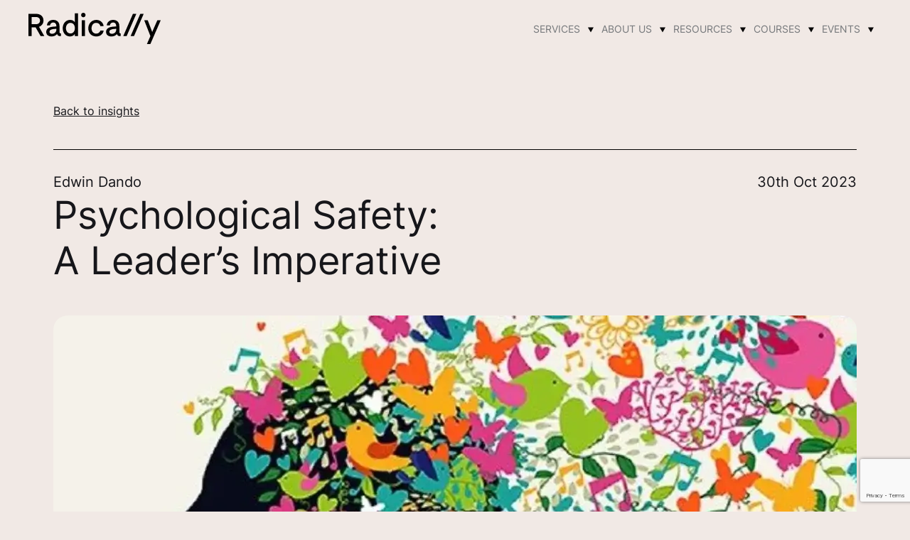

--- FILE ---
content_type: text/html; charset=UTF-8
request_url: https://radically.co.nz/insights/psychological-safety-a-leaders-imperative/
body_size: 26405
content:
<!doctype html><html lang="en"><head><meta charset="utf-8"><meta http-equiv="x-ua-compatible" content="ie=edge"><meta name="viewport" content="width=device-width, initial-scale=1"><link rel="alternate" hreflang="en-nz" href="https://radically.co.nz/"><link rel="alternate" hreflang="en-au" href="https://radically.com.au/"><link rel="apple-touch-icon" href="https://radically.co.nz/wp-content/themes/radically-theme/apple-touch-icon.png"><link rel="profile" href="https://gmpg.org/xfn/11"> <meta name='robots' content='index, follow, max-image-preview:large, max-snippet:-1, max-video-preview:-1' />

	<!-- This site is optimized with the Yoast SEO plugin v26.0 - https://yoast.com/wordpress/plugins/seo/ -->
	<title>Psychological Safety: A Leader&#039;s Imperative - Radically</title>
	<meta name="description" content="Psychological Safety is now a leader&#039;s imperative. The four stages to Psychological Safety are a leader&#039;s imperative." />
	<link rel="canonical" href="https://radically.co.nz/insights/psychological-safety-a-leaders-imperative/" />
	<meta property="og:locale" content="en_US" />
	<meta property="og:type" content="article" />
	<meta property="og:title" content="Psychological Safety: A Leader&#039;s Imperative - Radically" />
	<meta property="og:description" content="Psychological Safety is now a leader&#039;s imperative. The four stages to Psychological Safety are a leader&#039;s imperative." />
	<meta property="og:url" content="https://radically.co.nz/insights/psychological-safety-a-leaders-imperative/" />
	<meta property="og:site_name" content="Radically" />
	<meta property="article:published_time" content="2023-10-29T18:09:33+00:00" />
	<meta property="article:modified_time" content="2024-11-15T00:45:26+00:00" />
	<meta property="og:image" content="https://radically.co.nz/wp-content/uploads/2023/10/33.webp" />
	<meta property="og:image:width" content="1130" />
	<meta property="og:image:height" content="640" />
	<meta property="og:image:type" content="image/webp" />
	<meta name="author" content="Edwin Dando" />
	<meta name="twitter:card" content="summary_large_image" />
	<meta name="twitter:creator" content="@radicallynz" />
	<meta name="twitter:site" content="@radicallynz" />
	<meta name="twitter:label1" content="Written by" />
	<meta name="twitter:data1" content="Edwin Dando" />
	<meta name="twitter:label2" content="Est. reading time" />
	<meta name="twitter:data2" content="5 minutes" />
	<script type="application/ld+json" class="yoast-schema-graph">{"@context":"https://schema.org","@graph":[{"@type":"Article","@id":"https://radically.co.nz/insights/psychological-safety-a-leaders-imperative/#article","isPartOf":{"@id":"https://radically.co.nz/insights/psychological-safety-a-leaders-imperative/"},"author":{"name":"Edwin Dando","@id":"https://radically.co.nz/#/schema/person/189e78c59f44ee9e1f8b59f6274a03fe"},"headline":"Psychological Safety: A Leader&#8217;s Imperative","datePublished":"2023-10-29T18:09:33+00:00","dateModified":"2024-11-15T00:45:26+00:00","mainEntityOfPage":{"@id":"https://radically.co.nz/insights/psychological-safety-a-leaders-imperative/"},"wordCount":988,"publisher":{"@id":"https://radically.co.nz/#organization"},"image":{"@id":"https://radically.co.nz/insights/psychological-safety-a-leaders-imperative/#primaryimage"},"thumbnailUrl":"https://radically.co.nz/wp-content/uploads/2023/10/33.webp","articleSection":["Uncategorized"],"inLanguage":"en-NZ"},{"@type":"WebPage","@id":"https://radically.co.nz/insights/psychological-safety-a-leaders-imperative/","url":"https://radically.co.nz/insights/psychological-safety-a-leaders-imperative/","name":"Psychological Safety: A Leader's Imperative - Radically","isPartOf":{"@id":"https://radically.co.nz/#website"},"primaryImageOfPage":{"@id":"https://radically.co.nz/insights/psychological-safety-a-leaders-imperative/#primaryimage"},"image":{"@id":"https://radically.co.nz/insights/psychological-safety-a-leaders-imperative/#primaryimage"},"thumbnailUrl":"https://radically.co.nz/wp-content/uploads/2023/10/33.webp","datePublished":"2023-10-29T18:09:33+00:00","dateModified":"2024-11-15T00:45:26+00:00","description":"Psychological Safety is now a leader's imperative. The four stages to Psychological Safety are a leader's imperative.","breadcrumb":{"@id":"https://radically.co.nz/insights/psychological-safety-a-leaders-imperative/#breadcrumb"},"inLanguage":"en-NZ","potentialAction":[{"@type":"ReadAction","target":["https://radically.co.nz/insights/psychological-safety-a-leaders-imperative/"]}]},{"@type":"ImageObject","inLanguage":"en-NZ","@id":"https://radically.co.nz/insights/psychological-safety-a-leaders-imperative/#primaryimage","url":"https://radically.co.nz/wp-content/uploads/2023/10/33.webp","contentUrl":"https://radically.co.nz/wp-content/uploads/2023/10/33.webp","width":1130,"height":640,"caption":"psychological -safety"},{"@type":"BreadcrumbList","@id":"https://radically.co.nz/insights/psychological-safety-a-leaders-imperative/#breadcrumb","itemListElement":[{"@type":"ListItem","position":1,"name":"Home","item":"https://radically.co.nz/"},{"@type":"ListItem","position":2,"name":"Insights","item":"https://radically.co.nz/insights/"},{"@type":"ListItem","position":3,"name":"Psychological Safety: A Leader&#8217;s Imperative"}]},{"@type":"WebSite","@id":"https://radically.co.nz/#website","url":"https://radically.co.nz/","name":"Radically","description":"","publisher":{"@id":"https://radically.co.nz/#organization"},"potentialAction":[{"@type":"SearchAction","target":{"@type":"EntryPoint","urlTemplate":"https://radically.co.nz/?s={search_term_string}"},"query-input":{"@type":"PropertyValueSpecification","valueRequired":true,"valueName":"search_term_string"}}],"inLanguage":"en-NZ"},{"@type":"Organization","@id":"https://radically.co.nz/#organization","name":"Radically","url":"https://radically.co.nz/","logo":{"@type":"ImageObject","inLanguage":"en-NZ","@id":"https://radically.co.nz/#/schema/logo/image/","url":"https://radically.co.nz/wp-content/uploads/2023/08/logo-black.svg","contentUrl":"https://radically.co.nz/wp-content/uploads/2023/08/logo-black.svg","width":1,"height":1,"caption":"Radically"},"image":{"@id":"https://radically.co.nz/#/schema/logo/image/"},"sameAs":["https://x.com/radicallynz","https://www.linkedin.com/company/radically","https://www.youtube.com/channel/UCickJa-BqkH41x4kKoakzMQ"]},{"@type":"Person","@id":"https://radically.co.nz/#/schema/person/189e78c59f44ee9e1f8b59f6274a03fe","name":"Edwin Dando","sameAs":["https://radically.co.nz/"]}]}</script>
	<!-- / Yoast SEO plugin. -->


<link rel='dns-prefetch' href='//www.googletagmanager.com' />
<link rel="alternate" type="application/rss+xml" title="Radically &raquo; Feed" href="https://radically.co.nz/feed/" />
<link rel="alternate" type="application/rss+xml" title="Radically &raquo; Comments Feed" href="https://radically.co.nz/comments/feed/" />
<link rel="alternate" type="application/rss+xml" title="Radically &raquo; Psychological Safety: A Leader&#8217;s Imperative Comments Feed" href="https://radically.co.nz/insights/psychological-safety-a-leaders-imperative/feed/" />
<link rel="alternate" title="oEmbed (JSON)" type="application/json+oembed" href="https://radically.co.nz/wp-json/oembed/1.0/embed?url=https%3A%2F%2Fradically.co.nz%2Finsights%2Fpsychological-safety-a-leaders-imperative%2F" />
<link rel="alternate" title="oEmbed (XML)" type="text/xml+oembed" href="https://radically.co.nz/wp-json/oembed/1.0/embed?url=https%3A%2F%2Fradically.co.nz%2Finsights%2Fpsychological-safety-a-leaders-imperative%2F&#038;format=xml" />
<style id='wp-img-auto-sizes-contain-inline-css' type='text/css'>
img:is([sizes=auto i],[sizes^="auto," i]){contain-intrinsic-size:3000px 1500px}
/*# sourceURL=wp-img-auto-sizes-contain-inline-css */
</style>
<style id='wp-emoji-styles-inline-css' type='text/css'>

	img.wp-smiley, img.emoji {
		display: inline !important;
		border: none !important;
		box-shadow: none !important;
		height: 1em !important;
		width: 1em !important;
		margin: 0 0.07em !important;
		vertical-align: -0.1em !important;
		background: none !important;
		padding: 0 !important;
	}
/*# sourceURL=wp-emoji-styles-inline-css */
</style>
<style id='wp-block-library-inline-css' type='text/css'>
:root{--wp-block-synced-color:#7a00df;--wp-block-synced-color--rgb:122,0,223;--wp-bound-block-color:var(--wp-block-synced-color);--wp-editor-canvas-background:#ddd;--wp-admin-theme-color:#007cba;--wp-admin-theme-color--rgb:0,124,186;--wp-admin-theme-color-darker-10:#006ba1;--wp-admin-theme-color-darker-10--rgb:0,107,160.5;--wp-admin-theme-color-darker-20:#005a87;--wp-admin-theme-color-darker-20--rgb:0,90,135;--wp-admin-border-width-focus:2px}@media (min-resolution:192dpi){:root{--wp-admin-border-width-focus:1.5px}}.wp-element-button{cursor:pointer}:root .has-very-light-gray-background-color{background-color:#eee}:root .has-very-dark-gray-background-color{background-color:#313131}:root .has-very-light-gray-color{color:#eee}:root .has-very-dark-gray-color{color:#313131}:root .has-vivid-green-cyan-to-vivid-cyan-blue-gradient-background{background:linear-gradient(135deg,#00d084,#0693e3)}:root .has-purple-crush-gradient-background{background:linear-gradient(135deg,#34e2e4,#4721fb 50%,#ab1dfe)}:root .has-hazy-dawn-gradient-background{background:linear-gradient(135deg,#faaca8,#dad0ec)}:root .has-subdued-olive-gradient-background{background:linear-gradient(135deg,#fafae1,#67a671)}:root .has-atomic-cream-gradient-background{background:linear-gradient(135deg,#fdd79a,#004a59)}:root .has-nightshade-gradient-background{background:linear-gradient(135deg,#330968,#31cdcf)}:root .has-midnight-gradient-background{background:linear-gradient(135deg,#020381,#2874fc)}:root{--wp--preset--font-size--normal:16px;--wp--preset--font-size--huge:42px}.has-regular-font-size{font-size:1em}.has-larger-font-size{font-size:2.625em}.has-normal-font-size{font-size:var(--wp--preset--font-size--normal)}.has-huge-font-size{font-size:var(--wp--preset--font-size--huge)}.has-text-align-center{text-align:center}.has-text-align-left{text-align:left}.has-text-align-right{text-align:right}.has-fit-text{white-space:nowrap!important}#end-resizable-editor-section{display:none}.aligncenter{clear:both}.items-justified-left{justify-content:flex-start}.items-justified-center{justify-content:center}.items-justified-right{justify-content:flex-end}.items-justified-space-between{justify-content:space-between}.screen-reader-text{border:0;clip-path:inset(50%);height:1px;margin:-1px;overflow:hidden;padding:0;position:absolute;width:1px;word-wrap:normal!important}.screen-reader-text:focus{background-color:#ddd;clip-path:none;color:#444;display:block;font-size:1em;height:auto;left:5px;line-height:normal;padding:15px 23px 14px;text-decoration:none;top:5px;width:auto;z-index:100000}html :where(.has-border-color){border-style:solid}html :where([style*=border-top-color]){border-top-style:solid}html :where([style*=border-right-color]){border-right-style:solid}html :where([style*=border-bottom-color]){border-bottom-style:solid}html :where([style*=border-left-color]){border-left-style:solid}html :where([style*=border-width]){border-style:solid}html :where([style*=border-top-width]){border-top-style:solid}html :where([style*=border-right-width]){border-right-style:solid}html :where([style*=border-bottom-width]){border-bottom-style:solid}html :where([style*=border-left-width]){border-left-style:solid}html :where(img[class*=wp-image-]){height:auto;max-width:100%}:where(figure){margin:0 0 1em}html :where(.is-position-sticky){--wp-admin--admin-bar--position-offset:var(--wp-admin--admin-bar--height,0px)}@media screen and (max-width:600px){html :where(.is-position-sticky){--wp-admin--admin-bar--position-offset:0px}}

/*# sourceURL=wp-block-library-inline-css */
</style><style id='global-styles-inline-css' type='text/css'>
:root{--wp--preset--aspect-ratio--square: 1;--wp--preset--aspect-ratio--4-3: 4/3;--wp--preset--aspect-ratio--3-4: 3/4;--wp--preset--aspect-ratio--3-2: 3/2;--wp--preset--aspect-ratio--2-3: 2/3;--wp--preset--aspect-ratio--16-9: 16/9;--wp--preset--aspect-ratio--9-16: 9/16;--wp--preset--color--black: #000000;--wp--preset--color--cyan-bluish-gray: #abb8c3;--wp--preset--color--white: #ffffff;--wp--preset--color--pale-pink: #f78da7;--wp--preset--color--vivid-red: #cf2e2e;--wp--preset--color--luminous-vivid-orange: #ff6900;--wp--preset--color--luminous-vivid-amber: #fcb900;--wp--preset--color--light-green-cyan: #7bdcb5;--wp--preset--color--vivid-green-cyan: #00d084;--wp--preset--color--pale-cyan-blue: #8ed1fc;--wp--preset--color--vivid-cyan-blue: #0693e3;--wp--preset--color--vivid-purple: #9b51e0;--wp--preset--gradient--vivid-cyan-blue-to-vivid-purple: linear-gradient(135deg,rgb(6,147,227) 0%,rgb(155,81,224) 100%);--wp--preset--gradient--light-green-cyan-to-vivid-green-cyan: linear-gradient(135deg,rgb(122,220,180) 0%,rgb(0,208,130) 100%);--wp--preset--gradient--luminous-vivid-amber-to-luminous-vivid-orange: linear-gradient(135deg,rgb(252,185,0) 0%,rgb(255,105,0) 100%);--wp--preset--gradient--luminous-vivid-orange-to-vivid-red: linear-gradient(135deg,rgb(255,105,0) 0%,rgb(207,46,46) 100%);--wp--preset--gradient--very-light-gray-to-cyan-bluish-gray: linear-gradient(135deg,rgb(238,238,238) 0%,rgb(169,184,195) 100%);--wp--preset--gradient--cool-to-warm-spectrum: linear-gradient(135deg,rgb(74,234,220) 0%,rgb(151,120,209) 20%,rgb(207,42,186) 40%,rgb(238,44,130) 60%,rgb(251,105,98) 80%,rgb(254,248,76) 100%);--wp--preset--gradient--blush-light-purple: linear-gradient(135deg,rgb(255,206,236) 0%,rgb(152,150,240) 100%);--wp--preset--gradient--blush-bordeaux: linear-gradient(135deg,rgb(254,205,165) 0%,rgb(254,45,45) 50%,rgb(107,0,62) 100%);--wp--preset--gradient--luminous-dusk: linear-gradient(135deg,rgb(255,203,112) 0%,rgb(199,81,192) 50%,rgb(65,88,208) 100%);--wp--preset--gradient--pale-ocean: linear-gradient(135deg,rgb(255,245,203) 0%,rgb(182,227,212) 50%,rgb(51,167,181) 100%);--wp--preset--gradient--electric-grass: linear-gradient(135deg,rgb(202,248,128) 0%,rgb(113,206,126) 100%);--wp--preset--gradient--midnight: linear-gradient(135deg,rgb(2,3,129) 0%,rgb(40,116,252) 100%);--wp--preset--font-size--small: 13px;--wp--preset--font-size--medium: 20px;--wp--preset--font-size--large: 36px;--wp--preset--font-size--x-large: 42px;--wp--preset--spacing--20: 0.44rem;--wp--preset--spacing--30: 0.67rem;--wp--preset--spacing--40: 1rem;--wp--preset--spacing--50: 1.5rem;--wp--preset--spacing--60: 2.25rem;--wp--preset--spacing--70: 3.38rem;--wp--preset--spacing--80: 5.06rem;--wp--preset--shadow--natural: 6px 6px 9px rgba(0, 0, 0, 0.2);--wp--preset--shadow--deep: 12px 12px 50px rgba(0, 0, 0, 0.4);--wp--preset--shadow--sharp: 6px 6px 0px rgba(0, 0, 0, 0.2);--wp--preset--shadow--outlined: 6px 6px 0px -3px rgb(255, 255, 255), 6px 6px rgb(0, 0, 0);--wp--preset--shadow--crisp: 6px 6px 0px rgb(0, 0, 0);}:where(.is-layout-flex){gap: 0.5em;}:where(.is-layout-grid){gap: 0.5em;}body .is-layout-flex{display: flex;}.is-layout-flex{flex-wrap: wrap;align-items: center;}.is-layout-flex > :is(*, div){margin: 0;}body .is-layout-grid{display: grid;}.is-layout-grid > :is(*, div){margin: 0;}:where(.wp-block-columns.is-layout-flex){gap: 2em;}:where(.wp-block-columns.is-layout-grid){gap: 2em;}:where(.wp-block-post-template.is-layout-flex){gap: 1.25em;}:where(.wp-block-post-template.is-layout-grid){gap: 1.25em;}.has-black-color{color: var(--wp--preset--color--black) !important;}.has-cyan-bluish-gray-color{color: var(--wp--preset--color--cyan-bluish-gray) !important;}.has-white-color{color: var(--wp--preset--color--white) !important;}.has-pale-pink-color{color: var(--wp--preset--color--pale-pink) !important;}.has-vivid-red-color{color: var(--wp--preset--color--vivid-red) !important;}.has-luminous-vivid-orange-color{color: var(--wp--preset--color--luminous-vivid-orange) !important;}.has-luminous-vivid-amber-color{color: var(--wp--preset--color--luminous-vivid-amber) !important;}.has-light-green-cyan-color{color: var(--wp--preset--color--light-green-cyan) !important;}.has-vivid-green-cyan-color{color: var(--wp--preset--color--vivid-green-cyan) !important;}.has-pale-cyan-blue-color{color: var(--wp--preset--color--pale-cyan-blue) !important;}.has-vivid-cyan-blue-color{color: var(--wp--preset--color--vivid-cyan-blue) !important;}.has-vivid-purple-color{color: var(--wp--preset--color--vivid-purple) !important;}.has-black-background-color{background-color: var(--wp--preset--color--black) !important;}.has-cyan-bluish-gray-background-color{background-color: var(--wp--preset--color--cyan-bluish-gray) !important;}.has-white-background-color{background-color: var(--wp--preset--color--white) !important;}.has-pale-pink-background-color{background-color: var(--wp--preset--color--pale-pink) !important;}.has-vivid-red-background-color{background-color: var(--wp--preset--color--vivid-red) !important;}.has-luminous-vivid-orange-background-color{background-color: var(--wp--preset--color--luminous-vivid-orange) !important;}.has-luminous-vivid-amber-background-color{background-color: var(--wp--preset--color--luminous-vivid-amber) !important;}.has-light-green-cyan-background-color{background-color: var(--wp--preset--color--light-green-cyan) !important;}.has-vivid-green-cyan-background-color{background-color: var(--wp--preset--color--vivid-green-cyan) !important;}.has-pale-cyan-blue-background-color{background-color: var(--wp--preset--color--pale-cyan-blue) !important;}.has-vivid-cyan-blue-background-color{background-color: var(--wp--preset--color--vivid-cyan-blue) !important;}.has-vivid-purple-background-color{background-color: var(--wp--preset--color--vivid-purple) !important;}.has-black-border-color{border-color: var(--wp--preset--color--black) !important;}.has-cyan-bluish-gray-border-color{border-color: var(--wp--preset--color--cyan-bluish-gray) !important;}.has-white-border-color{border-color: var(--wp--preset--color--white) !important;}.has-pale-pink-border-color{border-color: var(--wp--preset--color--pale-pink) !important;}.has-vivid-red-border-color{border-color: var(--wp--preset--color--vivid-red) !important;}.has-luminous-vivid-orange-border-color{border-color: var(--wp--preset--color--luminous-vivid-orange) !important;}.has-luminous-vivid-amber-border-color{border-color: var(--wp--preset--color--luminous-vivid-amber) !important;}.has-light-green-cyan-border-color{border-color: var(--wp--preset--color--light-green-cyan) !important;}.has-vivid-green-cyan-border-color{border-color: var(--wp--preset--color--vivid-green-cyan) !important;}.has-pale-cyan-blue-border-color{border-color: var(--wp--preset--color--pale-cyan-blue) !important;}.has-vivid-cyan-blue-border-color{border-color: var(--wp--preset--color--vivid-cyan-blue) !important;}.has-vivid-purple-border-color{border-color: var(--wp--preset--color--vivid-purple) !important;}.has-vivid-cyan-blue-to-vivid-purple-gradient-background{background: var(--wp--preset--gradient--vivid-cyan-blue-to-vivid-purple) !important;}.has-light-green-cyan-to-vivid-green-cyan-gradient-background{background: var(--wp--preset--gradient--light-green-cyan-to-vivid-green-cyan) !important;}.has-luminous-vivid-amber-to-luminous-vivid-orange-gradient-background{background: var(--wp--preset--gradient--luminous-vivid-amber-to-luminous-vivid-orange) !important;}.has-luminous-vivid-orange-to-vivid-red-gradient-background{background: var(--wp--preset--gradient--luminous-vivid-orange-to-vivid-red) !important;}.has-very-light-gray-to-cyan-bluish-gray-gradient-background{background: var(--wp--preset--gradient--very-light-gray-to-cyan-bluish-gray) !important;}.has-cool-to-warm-spectrum-gradient-background{background: var(--wp--preset--gradient--cool-to-warm-spectrum) !important;}.has-blush-light-purple-gradient-background{background: var(--wp--preset--gradient--blush-light-purple) !important;}.has-blush-bordeaux-gradient-background{background: var(--wp--preset--gradient--blush-bordeaux) !important;}.has-luminous-dusk-gradient-background{background: var(--wp--preset--gradient--luminous-dusk) !important;}.has-pale-ocean-gradient-background{background: var(--wp--preset--gradient--pale-ocean) !important;}.has-electric-grass-gradient-background{background: var(--wp--preset--gradient--electric-grass) !important;}.has-midnight-gradient-background{background: var(--wp--preset--gradient--midnight) !important;}.has-small-font-size{font-size: var(--wp--preset--font-size--small) !important;}.has-medium-font-size{font-size: var(--wp--preset--font-size--medium) !important;}.has-large-font-size{font-size: var(--wp--preset--font-size--large) !important;}.has-x-large-font-size{font-size: var(--wp--preset--font-size--x-large) !important;}
/*# sourceURL=global-styles-inline-css */
</style>

<style id='classic-theme-styles-inline-css' type='text/css'>
/*! This file is auto-generated */
.wp-block-button__link{color:#fff;background-color:#32373c;border-radius:9999px;box-shadow:none;text-decoration:none;padding:calc(.667em + 2px) calc(1.333em + 2px);font-size:1.125em}.wp-block-file__button{background:#32373c;color:#fff;text-decoration:none}
/*# sourceURL=/wp-includes/css/classic-themes.min.css */
</style>
<link rel='stylesheet' id='fl-builder-layout-5719-css' href='https://radically.co.nz/wp-content/uploads/bb-plugin/cache/5719-layout.css?ver=b6eed2de76db6c1739ae2297dfec3e4e' type='text/css' media='all' />
<link rel='stylesheet' id='contact-form-7-css' href='https://radically.co.nz/wp-content/plugins/contact-form-7/includes/css/styles.css?ver=6.1.2' type='text/css' media='all' />
<link rel='stylesheet' id='display-custom-post-css' href='https://radically.co.nz/wp-content/plugins/display-custom-post/css/display-custom-post.css?ver=6.9' type='text/css' media='all' />
<link rel='stylesheet' id='dcp-layout-css' href='https://radically.co.nz/wp-content/plugins/display-custom-post/css/dcp-layout.css?ver=6.9' type='text/css' media='all' />
<link rel='stylesheet' id='parent-style-css' href='https://radically.co.nz/wp-content/themes/radically-theme/style.css?ver=6.9' type='text/css' media='all' />
<link rel='stylesheet' id='child-style-css' href='https://radically.co.nz/wp-content/themes/radically-child-theme/style.css?ver=6.9' type='text/css' media='all' />
<link rel='stylesheet' id='radically-theme-style-css' href='https://radically.co.nz/wp-content/themes/radically-child-theme/style.css?ver=1769289537' type='text/css' media='all' />
<script type="text/javascript" src="https://radically.co.nz/wp-includes/js/jquery/jquery.min.js?ver=3.7.1" id="jquery-core-js"></script>
<script type="text/javascript" src="https://radically.co.nz/wp-includes/js/jquery/jquery-migrate.min.js?ver=3.4.1" id="jquery-migrate-js"></script>
<link rel="https://api.w.org/" href="https://radically.co.nz/wp-json/" /><link rel="alternate" title="JSON" type="application/json" href="https://radically.co.nz/wp-json/wp/v2/posts/5719" /><link rel="EditURI" type="application/rsd+xml" title="RSD" href="https://radically.co.nz/xmlrpc.php?rsd" />
<meta name="generator" content="WordPress 6.9" />
<link rel='shortlink' href='https://radically.co.nz/?p=5719' />
<meta name="generator" content="Site Kit by Google 1.162.1" />			<!-- DO NOT COPY THIS SNIPPET! Start of Page Analytics Tracking for HubSpot WordPress plugin v11.3.21-->
			<script class="hsq-set-content-id" data-content-id="blog-post">
				var _hsq = _hsq || [];
				_hsq.push(["setContentType", "blog-post"]);
			</script>
			<!-- DO NOT COPY THIS SNIPPET! End of Page Analytics Tracking for HubSpot WordPress plugin -->
			<script type="text/javascript">
    (function(c,l,a,r,i,t,y){
        c[a]=c[a]||function(){(c[a].q=c[a].q||[]).push(arguments)};
        t=l.createElement(r);t.async=1;t.src="https://www.clarity.ms/tag/"+i;
        y=l.getElementsByTagName(r)[0];y.parentNode.insertBefore(t,y);
    })(window, document, "clarity", "script", "tptmbitjf6");
</script>    <!-- Google Tag Manager -->
    <script>(function(w,d,s,l,i){w[l]=w[l]||[];w[l].push({'gtm.start':
    new Date().getTime(),event:'gtm.js'});var f=d.getElementsByTagName(s)[0],
    j=d.createElement(s),dl=l!='dataLayer'?'&l='+l:'';j.async=true;j.src=
    'https://www.googletagmanager.com/gtm.js?id='+i+dl;f.parentNode.insertBefore(j,f);
    })(window,document,'script','dataLayer','GTM-TZWL5KRT');</script>
    <!-- End Google Tag Manager -->
    <meta name="google-site-verification" content="EpWYp_1izzzvvghwrBpCyS9jBC3RN3gcNkU79ARyEPA"><link rel="icon" href="https://radically.co.nz/wp-content/uploads/2023/08/cropped-favicon-ry-32x32.png" sizes="32x32" />
<link rel="icon" href="https://radically.co.nz/wp-content/uploads/2023/08/cropped-favicon-ry-192x192.png" sizes="192x192" />
<link rel="apple-touch-icon" href="https://radically.co.nz/wp-content/uploads/2023/08/cropped-favicon-ry-180x180.png" />
<meta name="msapplication-TileImage" content="https://radically.co.nz/wp-content/uploads/2023/08/cropped-favicon-ry-270x270.png" />
</head><body class="wp-singular post-template-default single single-post postid-5719 single-format-standard wp-theme-radically-theme wp-child-theme-radically-child-theme fl-builder fl-builder-2-9-4 fl-no-js">     <!-- Google Tag Manager (noscript) -->
    <noscript><iframe src="https://www.googletagmanager.com/ns.html?id=GTM-TZWL5KRT"
    height="0" width="0" style="display:none;visibility:hidden"></iframe></noscript>
    <!-- End Google Tag Manager (noscript) -->
    <!--[if lt IE 8]><div class="alert alert-danger text-center" role="alert">You are using an <strong>outdated</strong> browser. Please <a href="http://browsehappy.com/">upgrade your browser</a> to improve your experience.</div><![endif]--><div class="site-content-contain"><div id="content" class="site-content"><div class="header-wrapper"><div class="top-header"><div class="container g-0"><div class="row"><div class="col-6 col-xl-3 d-grid align-items-center"> <a href="https://radically.co.nz"><img src="https://radically.co.nz/wp-content/themes/radically-theme/assets/images/logo-black.svg" alt="Radically" width="187" height="44" class="custom-logo"></a></div><div class="col d-flex align-items-center justify-content-end"> <div class="menu-icon" id="menu-icon"> <span class="menu">MENU</span> <span class="close">CLOSE</span></div><div class="menu-nav" role="navigation" aria-label="Header Menu"> <div class="menu-header-menu-container"><ul id="menu-header-menu" class="header-menu"><li id="menu-item-4198" class="menu-item menu-item-type-custom menu-item-object-custom menu-item-has-children menu-item-4198"><div class="menu-item-link-wrapper"><a>Services</a><img src="https://radically.co.nz/wp-content/themes/radically-theme/assets/images/icon-menu-arrow-down-black.svg" width="30" height="30" class="sub-menu-chevron" /></div>
<ul class="sub-menu">
	<li id="menu-item-4601" class="menu-item menu-item-type-post_type menu-item-object-page menu-item-4601"><div class="menu-item-link-wrapper"><a href="https://radically.co.nz/operating-model/">Operating Model</a><img src="https://radically.co.nz/wp-content/themes/radically-theme/assets/images/icon-menu-arrow-down-black.svg" width="30" height="30" class="sub-menu-chevron" /></div></li>
	<li id="menu-item-4388" class="menu-item menu-item-type-post_type menu-item-object-page menu-item-4388"><div class="menu-item-link-wrapper"><a href="https://radically.co.nz/better-delivery/">Better Delivery</a><img src="https://radically.co.nz/wp-content/themes/radically-theme/assets/images/icon-menu-arrow-down-black.svg" width="30" height="30" class="sub-menu-chevron" /></div></li>
	<li id="menu-item-4592" class="menu-item menu-item-type-post_type menu-item-object-page menu-item-4592"><div class="menu-item-link-wrapper"><a href="https://radically.co.nz/enterprise-planning/">Enterprise Planning</a><img src="https://radically.co.nz/wp-content/themes/radically-theme/assets/images/icon-menu-arrow-down-black.svg" width="30" height="30" class="sub-menu-chevron" /></div></li>
	<li id="menu-item-6852" class="menu-item menu-item-type-post_type menu-item-object-page menu-item-6852"><div class="menu-item-link-wrapper"><a href="https://radically.co.nz/radically-sustain/">Radically Sustain</a><img src="https://radically.co.nz/wp-content/themes/radically-theme/assets/images/icon-menu-arrow-down-black.svg" width="30" height="30" class="sub-menu-chevron" /></div></li>
</ul>
</li>
<li id="menu-item-4199" class="menu-item menu-item-type-custom menu-item-object-custom menu-item-has-children menu-item-4199"><div class="menu-item-link-wrapper"><a>About Us</a><img src="https://radically.co.nz/wp-content/themes/radically-theme/assets/images/icon-menu-arrow-down-black.svg" width="30" height="30" class="sub-menu-chevron" /></div>
<ul class="sub-menu">
	<li id="menu-item-4675" class="menu-item menu-item-type-post_type menu-item-object-page menu-item-4675"><div class="menu-item-link-wrapper"><a href="https://radically.co.nz/about-us/">About Us</a><img src="https://radically.co.nz/wp-content/themes/radically-theme/assets/images/icon-menu-arrow-down-black.svg" width="30" height="30" class="sub-menu-chevron" /></div></li>
	<li id="menu-item-4397" class="menu-item menu-item-type-post_type menu-item-object-page menu-item-4397"><div class="menu-item-link-wrapper"><a href="https://radically.co.nz/careers/">Careers</a><img src="https://radically.co.nz/wp-content/themes/radically-theme/assets/images/icon-menu-arrow-down-black.svg" width="30" height="30" class="sub-menu-chevron" /></div></li>
</ul>
</li>
<li id="menu-item-6074" class="menu-item menu-item-type-custom menu-item-object-custom menu-item-has-children menu-item-6074"><div class="menu-item-link-wrapper"><a>Resources</a><img src="https://radically.co.nz/wp-content/themes/radically-theme/assets/images/icon-menu-arrow-down-black.svg" width="30" height="30" class="sub-menu-chevron" /></div>
<ul class="sub-menu">
	<li id="menu-item-5735" class="menu-item menu-item-type-post_type menu-item-object-page menu-item-5735"><div class="menu-item-link-wrapper"><a href="https://radically.co.nz/case-studies/">Case Studies</a><img src="https://radically.co.nz/wp-content/themes/radically-theme/assets/images/icon-menu-arrow-down-black.svg" width="30" height="30" class="sub-menu-chevron" /></div></li>
	<li id="menu-item-4390" class="menu-item menu-item-type-post_type menu-item-object-page current_page_parent menu-item-4390"><div class="menu-item-link-wrapper"><a href="https://radically.co.nz/insights/">Insights</a><img src="https://radically.co.nz/wp-content/themes/radically-theme/assets/images/icon-menu-arrow-down-black.svg" width="30" height="30" class="sub-menu-chevron" /></div></li>
	<li id="menu-item-6648" class="menu-item menu-item-type-post_type menu-item-object-page menu-item-6648"><div class="menu-item-link-wrapper"><a href="https://radically.co.nz/podcast-rad-work/">Podcast – Rad Work</a><img src="https://radically.co.nz/wp-content/themes/radically-theme/assets/images/icon-menu-arrow-down-black.svg" width="30" height="30" class="sub-menu-chevron" /></div></li>
</ul>
</li>
<li id="menu-item-4201" class="menu-item menu-item-type-custom menu-item-object-custom menu-item-has-children menu-item-4201"><div class="menu-item-link-wrapper"><a>Courses</a><img src="https://radically.co.nz/wp-content/themes/radically-theme/assets/images/icon-menu-arrow-down-black.svg" width="30" height="30" class="sub-menu-chevron" /></div>
<ul class="sub-menu">
	<li id="menu-item-7278" class="menu-item menu-item-type-post_type menu-item-object-course menu-item-7278"><div class="menu-item-link-wrapper"><a href="https://radically.co.nz/courses/rush-seats/">Rush Seats</a><img src="https://radically.co.nz/wp-content/themes/radically-theme/assets/images/icon-menu-arrow-down-black.svg" width="30" height="30" class="sub-menu-chevron" /></div></li>
	<li id="menu-item-4455" class="menu-item menu-item-type-post_type menu-item-object-page menu-item-4455"><div class="menu-item-link-wrapper"><a href="https://radically.co.nz/training-courses/">View All Courses</a><img src="https://radically.co.nz/wp-content/themes/radically-theme/assets/images/icon-menu-arrow-down-black.svg" width="30" height="30" class="sub-menu-chevron" /></div></li>
	<li id="menu-item-4980" class="menu-item menu-item-type-post_type menu-item-object-course menu-item-4980"><div class="menu-item-link-wrapper"><a href="https://radically.co.nz/courses/scrum-master/">Professional Scrum Master</a><img src="https://radically.co.nz/wp-content/themes/radically-theme/assets/images/icon-menu-arrow-down-black.svg" width="30" height="30" class="sub-menu-chevron" /></div></li>
	<li id="menu-item-4992" class="menu-item menu-item-type-post_type menu-item-object-course menu-item-4992"><div class="menu-item-link-wrapper"><a href="https://radically.co.nz/courses/product-owner/">Product Owner</a><img src="https://radically.co.nz/wp-content/themes/radically-theme/assets/images/icon-menu-arrow-down-black.svg" width="30" height="30" class="sub-menu-chevron" /></div></li>
	<li id="menu-item-7154" class="menu-item menu-item-type-post_type menu-item-object-course menu-item-7154"><div class="menu-item-link-wrapper"><a href="https://radically.co.nz/courses/professional-scrum-product-owner-ai-essentials-pspo-ai/">Professional Scrum Product Owner™ – AI Essentials (PSPO-AI)</a><img src="https://radically.co.nz/wp-content/themes/radically-theme/assets/images/icon-menu-arrow-down-black.svg" width="30" height="30" class="sub-menu-chevron" /></div></li>
	<li id="menu-item-5018" class="menu-item menu-item-type-post_type menu-item-object-course menu-item-5018"><div class="menu-item-link-wrapper"><a href="https://radically.co.nz/courses/facilitation-mastery/">Facilitation Mastery</a><img src="https://radically.co.nz/wp-content/themes/radically-theme/assets/images/icon-menu-arrow-down-black.svg" width="30" height="30" class="sub-menu-chevron" /></div></li>
	<li id="menu-item-7128" class="menu-item menu-item-type-post_type menu-item-object-course menu-item-7128"><div class="menu-item-link-wrapper"><a href="https://radically.co.nz/courses/business-transformation/">Fundamentals of Business Transformation</a><img src="https://radically.co.nz/wp-content/themes/radically-theme/assets/images/icon-menu-arrow-down-black.svg" width="30" height="30" class="sub-menu-chevron" /></div></li>
	<li id="menu-item-7129" class="menu-item menu-item-type-post_type menu-item-object-course menu-item-7129"><div class="menu-item-link-wrapper"><a href="https://radically.co.nz/courses/operating-model-design-workshop/">Operating Model Design</a><img src="https://radically.co.nz/wp-content/themes/radically-theme/assets/images/icon-menu-arrow-down-black.svg" width="30" height="30" class="sub-menu-chevron" /></div></li>
	<li id="menu-item-7162" class="menu-item menu-item-type-post_type menu-item-object-course menu-item-7162"><div class="menu-item-link-wrapper"><a href="https://radically.co.nz/courses/big-room-planning/">Mastering Big Room Planning</a><img src="https://radically.co.nz/wp-content/themes/radically-theme/assets/images/icon-menu-arrow-down-black.svg" width="30" height="30" class="sub-menu-chevron" /></div></li>
	<li id="menu-item-7130" class="menu-item menu-item-type-post_type menu-item-object-course menu-item-7130"><div class="menu-item-link-wrapper"><a href="https://radically.co.nz/courses/building-high-performance-organisations/">Building High-Performance Organisations</a><img src="https://radically.co.nz/wp-content/themes/radically-theme/assets/images/icon-menu-arrow-down-black.svg" width="30" height="30" class="sub-menu-chevron" /></div></li>
</ul>
</li>
<li id="menu-item-4202" class="menu-item menu-item-type-custom menu-item-object-custom menu-item-has-children menu-item-4202"><div class="menu-item-link-wrapper"><a>Events</a><img src="https://radically.co.nz/wp-content/themes/radically-theme/assets/images/icon-menu-arrow-down-black.svg" width="30" height="30" class="sub-menu-chevron" /></div>
<ul class="sub-menu">
	<li id="menu-item-5191" class="menu-item menu-item-type-post_type menu-item-object-event menu-item-5191"><div class="menu-item-link-wrapper"><a href="https://radically.co.nz/events/the-adaptive-leadership-collective/">The Adaptive Leadership Collective</a><img src="https://radically.co.nz/wp-content/themes/radically-theme/assets/images/icon-menu-arrow-down-black.svg" width="30" height="30" class="sub-menu-chevron" /></div></li>
	<li id="menu-item-5192" class="menu-item menu-item-type-post_type menu-item-object-event menu-item-5192"><div class="menu-item-link-wrapper"><a href="https://radically.co.nz/events/radically-community-talks/">Radically Community Talks</a><img src="https://radically.co.nz/wp-content/themes/radically-theme/assets/images/icon-menu-arrow-down-black.svg" width="30" height="30" class="sub-menu-chevron" /></div></li>
	<li id="menu-item-6911" class="menu-item menu-item-type-post_type menu-item-object-event menu-item-6911"><div class="menu-item-link-wrapper"><a href="https://radically.co.nz/events/webinars/">Webinars</a><img src="https://radically.co.nz/wp-content/themes/radically-theme/assets/images/icon-menu-arrow-down-black.svg" width="30" height="30" class="sub-menu-chevron" /></div></li>
	<li id="menu-item-5747" class="menu-item menu-item-type-post_type menu-item-object-event menu-item-5747"><div class="menu-item-link-wrapper"><a href="https://radically.co.nz/events/hiring-the-radically-collaborative-space/">Hiring The Radically Collaborative Space</a><img src="https://radically.co.nz/wp-content/themes/radically-theme/assets/images/icon-menu-arrow-down-black.svg" width="30" height="30" class="sub-menu-chevron" /></div></li>
</ul>
</li>
</ul></div><div class="d-block d-xl-none"> </div></div> <div class="d-none d-xl-block"> </div></div></div></div></div></div><article id="post-5719" class="single-post post-5719 post type-post status-publish format-standard has-post-thumbnail hentry category-uncategorized"><div class="single-post-header"><div class="container px-2"><div class="link-back-wrapper"> <a href="https://radically.co.nz/insights/" class="link-back">Back to insights</a></div><div class="row"><div class="col"><div class="entry-author"> Edwin Dando</div></div><div class="col text-end"><div class="entry-date"> 30th Oct 2023</div></div></div><div class="row"><div class="col col-lg-6"><div class="entry-author"><h1 class="entry-title">Psychological Safety: A Leader&#8217;s Imperative</h1></div></div></div>  <img width="1130" height="640" src="https://radically.co.nz/wp-content/uploads/2023/10/33.webp" class="img-fluid w-100 rounded-4 mt-2 mt-lg-4 wp-post-image" alt="psychological -safety" decoding="async" fetchpriority="high" srcset="https://radically.co.nz/wp-content/uploads/2023/10/33.webp 1130w, https://radically.co.nz/wp-content/uploads/2023/10/33-768x435.webp 768w" sizes="(max-width: 1130px) 100vw, 1130px" /> </div></div><div class="single-post-content"><div class="container px-2"> <div class="fl-builder-content fl-builder-content-5719 fl-builder-content-primary fl-builder-global-templates-locked" data-post-id="5719"><div class="fl-row fl-row-full-width fl-row-bg-none fl-node-zqpf2n0y6ohv fl-row-default-height fl-row-align-center" data-node="zqpf2n0y6ohv">
	<div class="fl-row-content-wrap">
								<div class="fl-row-content fl-row-fixed-width fl-node-content">
		
<div class="fl-col-group fl-node-lt1yfxabqiz5" data-node="lt1yfxabqiz5">
			<div class="fl-col fl-node-lz83yr1eji0u fl-col-bg-color" data-node="lz83yr1eji0u">
	<div class="fl-col-content fl-node-content"><div class="fl-module fl-module-rich-text fl-node-6qa0zvdncejk" data-node="6qa0zvdncejk">
	<div class="fl-module-content fl-node-content">
		<div class="fl-rich-text">
	<p>Modern leaders face a tough challenge - deliver outstanding results while nurturing a work environment that encourages innovation, collaboration, and growth. As a leader, fostering an environment of psychological safety within your team is paramount to managing this balance.</p>
<p><img loading="lazy" decoding="async" class="size-full wp-image-5713 aligncenter" src="https://radically.co.nz/wp-content/uploads/2023/10/psychological-safety.jpg" alt="psychological safety" width="640" height="466" /></p>
<h2><span style="font-size: 24px;"><strong>Understanding Psychological Safety</strong></span></h2>
<p><a href="https://radically.co.nz/insights/how-to-improve-psychological-safety/">Psychological safety</a> is a concept that encompasses the belief that one can speak up, share ideas, ask questions, or admit to mistakes without fearing negative consequences. It's about creating a workspace where team members feel secure in expressing their thoughts and feelings.</p>
<p>The term was coined by <a href="https://amycedmondson.com/" target="_blank" rel="noopener"><span style="text-decoration: underline;">Amy Edmondson</span></a>, a Harvard Business School professor, and it has since become a cornerstone of effective teamwork and organizational success. She <span style="text-decoration: underline;"><a href="https://web.mit.edu/curhan/www/docs/Articles/15341_Readings/Group_Performance/Edmondson%20Psychological%20safety.pdf" target="_blank" rel="noopener">defines it</a></span> as “a shared belief that the team is safe for interpersonal risk-taking.”</p>
<p><a href="https://www.nytimes.com/2016/02/28/magazine/what-google-learned-from-its-quest-to-build-the-perfect-team.html" target="_blank" rel="noopener"><span style="text-decoration: underline;">Project Aristotle</span></a>, an initiative at Google, sought to uncover the dynamics of successful teams and identified psychological safety as one of the key factors driving high-performing teams.</p>
<p>&nbsp;</p>
<h2><strong><span style="font-size: 24px;">Key Findings of Project Aristotle</span></strong></h2>
<p><span style="text-decoration: underline;"><a href="https://www.nytimes.com/2016/02/28/magazine/what-google-learned-from-its-quest-to-build-the-perfect-team.html" target="_blank" rel="noopener">Project Aristotle</a> </span>analysed data from hundreds of Google teams to understand the key components that make a successful team. Among the key findings were:</p>
<ul>
<li>Psychological Safety: The most crucial finding was the importance of psychological safety. Teams where members felt safe to take risks and voice their opinions were more likely to be successful. This safety allowed team members to admit to mistakes, ask questions, and share their thoughts without the fear of judgment or reprisal.</li>
<li>Dependability: Successful teams were characterized by a sense of dependability. Team members could trust each other to complete their tasks competently and on time.</li>
<li>Structure and Clarity: Teams with clearly defined goals, roles, and plans were more effective. When team members knew what was expected of them and how their work contributed to the team's goals, it fostered a sense of purpose.</li>
<li>Meaning: Successful teams found a sense of meaning and purpose in their work. They believed that their work had a positive impact and were aligned with the organization's mission.</li>
<li>Impact: Teams that felt their work made a difference in the world or in their organization were more motivated and successful. Understanding the significance of their contributions increased team members' engagement.</li>
</ul>
<p>&nbsp;</p>
<p><img loading="lazy" decoding="async" class="size-full wp-image-5710 aligncenter" src="https://radically.co.nz/wp-content/uploads/2023/10/Aristotle.jpg" alt="Psychological safety at Google" width="610" height="584" /></p>
<p>&nbsp;</p>
<h2><span style="font-size: 24px;"><strong>Total Motivation</strong></span></h2>
<p>These findings are well supported by Neel Doshi and Lindsay McGregor’s work from their outstanding book <a href="https://www.amazon.com.au/Primed-Perform-Performing-Cultures-Motivation/dp/0062373986" target="_blank" rel="noopener"><span style="text-decoration: underline;">Primed to Perform</span></a>. I highly recommend viewing this webinar we ran with Neel during lockdown. It is a game changer.</p>
<p><a href="https://www.amazon.com.au/Primed-Perform-Performing-Cultures-Motivation/dp/0062373986"><img loading="lazy" decoding="async" class="wp-image-5712 size-full aligncenter" src="https://radically.co.nz/wp-content/uploads/2023/10/doshi-and-mcgregor.jpg" alt="Neel and Lindsay on psychological safety" width="640" height="480" /></a></p>
<h2></h2>
<h2><strong><span style="font-size: 24px;">The Four Stages of Psychological Safety</span></strong></h2>
<p>The concept of psychological safety involves four stages:</p>
<ol>
<li><strong>Inclusion</strong>: This is the first stage where individuals feel that they are part of the group and that their contributions are valued. Inclusion sets the foundation for psychological safety by creating a sense of belonging.</li>
</ol>
<p>&nbsp;</p>
<ol start="2">
<li><strong>Learner Safety</strong>: In this stage, team members feel comfortable asking questions, <a href="https://radically.co.nz/insights/how-to-give-effective-feedback/">seeking feedback</a>, and admitting mistakes without fear of ridicule or negative consequences. This is essential for fostering a culture of continuous learning and improvement.</li>
</ol>
<p>&nbsp;</p>
<ol start="3">
<li><strong>Contributor Safety</strong>: Contributor safety takes psychological safety a step further by encouraging team members to actively share their ideas, opinions, and concerns. They believe their input is not only welcome but also essential for the team's success.</li>
</ol>
<p>&nbsp;</p>
<ol start="4">
<li><strong>Challenger Safety</strong>: The final stage, challenger safety, encourages team members to voice dissenting opinions and engage in constructive debate. Team members are not just comfortable with their ideas being heard; they actively challenge the status quo to improve processes and outcomes.</li>
</ol>
<p>&nbsp;</p>
<p>These four stages represent a progression toward a work environment where team members not only feel safe but are also empowered to engage fully, question assumptions, and drive innovation and growth.</p>
<p>&nbsp;</p>
<h2><span style="font-size: 24px;"><strong>The Six Benefits of Psychological Safety</strong></span></h2>
<p>&nbsp;</p>
<ol>
<li>Elevated engagement stems from a workplace environment that fosters a sense of safety and security. This heightened engagement manifests during team meetings, problem-solving sessions, collaborative project work, and interactions with both customers and colleagues.</li>
</ol>
<ol start="2">
<li>Cultivating an inclusive organizational culture: Creating an inclusive workplace has become increasingly critical. Inclusive environments embrace diverse teams and enable all members to thrive, regardless of factors such as gender, race, ethnicity, background, or political affiliations. This fosters a dynamic, collaborative atmosphere where everyone experiences a sense of belonging and unity.</li>
</ol>
<ol start="3">
<li>Nurtures creativity and fosters innovation - For creativity and innovative ideas to flourish, it is essential that team members feel comfortable expressing themselves. Consider the countless innovative ideas that may have gone unspoken due to a team member's hesitation to share them in an environment lacking a sense of safety.</li>
</ol>
<ol start="4">
<li>Enhanced employee welfare - Mental health plays a significant role in the overall welfare of individuals. When employees enjoy good mental health, they are better equipped to operate at peak performance and mitigate stressors that might otherwise hinder their productivity.</li>
</ol>
<ol start="5">
<li>Reduced employee attrition - <a href="https://www.predictiveindex.com/learn/inspire/resources/surveys-reports/people-management-report/" target="_blank" rel="noopener"><span style="text-decoration: underline;">a recent study</span></a> found that employees who experience psychological safety in their workplace exhibit reduced inclination to depart. After all, why depart from an organization that treats you with respect, ensuring your sense of security and value? The significant costs associated with recruiting, hiring, and training staff, among other expenses, render high employee turnover an unsustainable model for thriving businesses.</li>
</ol>
<ol start="6">
<li>Enhanced team effectiveness: When your workforce comprises deeply engaged, loyal employees, teams thrive. When a culture of inclusivity prevails, coupled with brand advocacy and a wellspring of innovative ideas, teams excel. When you combine these factors with the well-being of your employees, you've assembled a winning formula for elevating team performance.</li>
</ol>
<p>&nbsp;</p>
<p><img loading="lazy" decoding="async" class="size-full wp-image-5726 aligncenter" src="https://radically.co.nz/wp-content/uploads/2023/10/psc.jpeg" alt="psychological safety" width="800" height="600" srcset="https://radically.co.nz/wp-content/uploads/2023/10/psc.jpeg 800w, https://radically.co.nz/wp-content/uploads/2023/10/psc-768x576.jpeg 768w" sizes="auto, (max-width: 800px) 100vw, 800px" /></p>
<p><span style="font-size: 24px;"><strong>Summary</strong></span></p>
<p>&nbsp;</p>
<p>By actively promoting psychological safety and embracing these key findings, you're not only contributing to the well-being of your team members but also paving the way for your organisation's long-term success, as demonstrated by Google's Project Aristotle. Remember, the seeds of psychological safety that you sow today will yield a bountiful harvest of innovation, collaboration, and growth in the future.</p>
<p>&nbsp;</p>
<p>Interested in diving deeper into this top? Come along to our <a href="https://radically.co.nz/courses/psychological-safety-in-the-workplace/"><span style="text-decoration: underline;">Psychological Safety in the Workplace</span>.</a></p>
<p>&nbsp;</p>
<p>&nbsp;</p>
</div>
	</div>
</div>
</div>
</div>
	</div>
		</div>
	</div>
</div>
</div><div class="uabb-js-breakpoint" style="display: none;"></div></div></div></article><!-- #post-## -->  <div id="block-8" class="widget-footer widget_block"><p><link rel='stylesheet' id='ultimate-icons-css' href='https://radically.co.nz/wp-content/uploads/bb-plugin/icons/ultimate-icons/style.css?ver=2.9.4' type='text/css' media='all' />
<link rel='stylesheet' id='font-awesome-5-css' href='https://radically.co.nz/wp-content/plugins/bb-plugin/fonts/fontawesome/5.15.4/css/all.min.css?ver=2.9.4' type='text/css' media='all' />
<style id='fl-builder-layout-25-inline-css' type='text/css'>
.fl-node-1w43e5tlvdfn > .fl-row-content-wrap {background-color: #75787B;} .fl-node-1w43e5tlvdfn > .fl-row-content-wrap {padding-top:20px;}.fl-node-76p80jk9ye2l {width: 100%;}.fl-node-p7el9kfbg30x {width: 25%;}@media(max-width: 1200px) {.fl-builder-content .fl-node-p7el9kfbg30x {width: 35% !important;max-width: none;-webkit-box-flex: 0 1 auto;-moz-box-flex: 0 1 auto;-webkit-flex: 0 1 auto;-ms-flex: 0 1 auto;flex: 0 1 auto;}}@media(max-width: 1024px) {.fl-builder-content .fl-node-p7el9kfbg30x {width: 75% !important;max-width: none;-webkit-box-flex: 0 1 auto;-moz-box-flex: 0 1 auto;-webkit-flex: 0 1 auto;-ms-flex: 0 1 auto;flex: 0 1 auto;}}@media(max-width: 768px) {.fl-builder-content .fl-node-p7el9kfbg30x {width: 100% !important;max-width: none;clear: none;float: left;}}.fl-node-pt963dageui7 {width: 33.33%;}@media(max-width: 768px) {.fl-builder-content .fl-node-pt963dageui7 {width: 100% !important;max-width: none;clear: none;float: left;}}.fl-node-osryt6nla9ef {width: 33.34%;}@media(max-width: 768px) {.fl-builder-content .fl-node-osryt6nla9ef {width: 100% !important;max-width: none;clear: none;float: left;}}.fl-node-h9ir6v40tja2 {width: 33.33%;}@media(max-width: 768px) {.fl-builder-content .fl-node-h9ir6v40tja2 {width: 100% !important;max-width: none;clear: none;float: left;}}.fl-node-ftaz5xh1rokn {width: 50%;}@media(max-width: 768px) {.fl-builder-content .fl-node-ftaz5xh1rokn {width: 100% !important;max-width: none;clear: none;float: left;}}.fl-node-g4ypbr851ziv {width: 100%;}.fl-node-guq5myepf60a {width: 25%;}.fl-node-b6qlzt5f9gcx {width: 50%;}@media(max-width: 1200px) {.fl-builder-content .fl-node-b6qlzt5f9gcx {width: 65% !important;max-width: none;-webkit-box-flex: 0 1 auto;-moz-box-flex: 0 1 auto;-webkit-flex: 0 1 auto;-ms-flex: 0 1 auto;flex: 0 1 auto;}}@media(max-width: 1024px) {.fl-builder-content .fl-node-b6qlzt5f9gcx {width: 100% !important;max-width: none;-webkit-box-flex: 0 1 auto;-moz-box-flex: 0 1 auto;-webkit-flex: 0 1 auto;-ms-flex: 0 1 auto;flex: 0 1 auto;}}.fl-node-kf2aijryolpu {width: 50%;}@media(max-width: 768px) {.fl-builder-content .fl-node-kf2aijryolpu {width: 100% !important;max-width: none;clear: none;float: left;}}.fl-module-heading .fl-heading {padding: 0 !important;margin: 0 !important;}.fl-row .fl-col .fl-node-qhg5sdb4mj1a h3.fl-heading a,.fl-row .fl-col .fl-node-qhg5sdb4mj1a h3.fl-heading .fl-heading-text,.fl-row .fl-col .fl-node-qhg5sdb4mj1a h3.fl-heading .fl-heading-text *,.fl-node-qhg5sdb4mj1a h3.fl-heading .fl-heading-text {color: #F1E9E5;}.fl-node-qhg5sdb4mj1a.fl-module-heading .fl-heading {font-family: Inter, sans-serif;font-weight: 400;letter-spacing: 2px;text-transform: uppercase;}.fl-node-vogei9muqwlk .fl-separator {border-top-width: 1px;max-width: 100%;margin: auto;}.fl-node-vogei9muqwlk .fl-separator {border-top-color: #16161A;border-top-style: solid;} .fl-node-vogei9muqwlk > .fl-module-content {margin-bottom:60px;}@media ( max-width: 1200px ) { .fl-node-vogei9muqwlk.fl-module > .fl-module-content {margin-bottom:40px;}}@media ( max-width: 1024px ) { .fl-node-vogei9muqwlk.fl-module > .fl-module-content {margin-bottom:40px;}}@media ( max-width: 768px ) { .fl-node-vogei9muqwlk.fl-module > .fl-module-content {margin-bottom:20px;}}.uabb-subscribe-form .uabb-form-field {position: relative;}.uabb-form-field input,.uabb-form-field input[type=text],.uabb-subscribe-form input[type=email] {box-shadow: none;height: auto;width: 100%;outline: none;}.uabb-subscribe-form-inline.uabb-subscribe-form-name-hide .uabb-form-field {width: 66.66%;}.uabb-form-error-message {clear: both;color: #f2f2f2;display: none;font-weight: bold;}.uabb-module-content .uabb-text-editor *:not(a) {color: inherit;}.uabb-module-content .uabb-text-editor *:not(i) {font-family: inherit;}.uabb-module-content .uabb-text-editor *:not(h1):not(h2):not(h3):not(h4):not(h5):not(h6) {font-size: inherit;line-height: inherit;}.uabb-module-content .uabb-text-editor *:not(h1):not(h2):not(h3):not(h4):not(h5):not(h6):not(strong):not(b):not(i) {font-weight: inherit;}.uabb-module-content .uabb-sf-bottom-text p:last-of-type {margin-bottom: 0;}.uabb-subscribe-form .uabb-creative-button-wrap {margin: 0;}.uabb-subscribe-form .uabb-creative-button-width-auto {display: inline-block;}.uabb-form-field > label {font-weight: normal;}.uabb-subscribe-form input[type=text],.uabb-subscribe-form input[type=tel],.uabb-subscribe-form input[type=email] {border: 1px solid rgba(0, 0, 0, 0.1);border-radius: 0;padding: 12px 15px;margin: 0;}.uabb-subscribe-form .uabb-head-wrap { margin-bottom: 5px;}.uabb-sf-style-style2 input[type=text],.uabb-sf-style-style2 input[type=tel],.uabb-sf-style-style2 input[type=email]{border-top: none;border-left: none;border-right: none;border-bottom-color: rgba(0, 0, 0, 0.5);background: transparent;}.uabb-sf-style-style2 input[type=text]:focus,.uabb-sf-style-style2 input[type=tel]:focus,.uabb-sf-style-style2 input[type=email]:focus {background: transparent;}.uabb-form-field > label {margin: 0;}.uabb-sf-style-style2 .uabb-form-field > label {position: absolute;pointer-events: none;bottom: 5px;left: 10px;cursor: text;z-index: 3;-webkit-transition: all .15s ease-in-out;transition: all .15s ease-in-out;-webkit-transform: translateY(0);-ms-transform: translateY(0);transform: translateY(0);} .uabb-sf-style-style2 .uabb-form-field input:focus + label, .uabb-sf-style-style2 .uabb-form-field.open > label {cursor: default;-webkit-transform: translateY(-24px);-ms-transform: translateY(-24px);transform: translateY(-24px);}.uabb-subscribe-form-inline.uabb-sf-style-style2 .uabb-form-field > label {bottom: 20px;}.uabb-subscribe-form-inline.uabb-sf-style-style2 .uabb-form-field,.uabb-subscribe-form-inline.uabb-sf-style-style2 .uabb-form-button,.uabb-subscribe-form-inline.uabb-sf-style-style1 .uabb-form-field,.uabb-subscribe-form-inline.uabb-sf-style-style1 .uabb-form-button {display: inline-block;vertical-align: bottom;}.uabb-form-field .uabb-form-error-message {position: absolute;display: block;opacity: 0;padding: 0;top: 50%;-webkit-transform: translateY(-50%);transform: translateY(-50%);text-align: center;-webkit-transition: opacity .15s ease-in-out;transition: opacity .15s ease-in-out;}.uabb-form-error ~ .uabb-form-error-message {opacity: 1;width: 1.5em;height: 1.5em;line-height: 1.5em;background: #FF5050;border-radius: 50%;}.uabb-form-field:not(.open) .uabb-form-error ~ label {color: #FF5050 !important;-webkit-transition: all .15s ease-in-out;transition: all .15s ease-in-out;}.uabb-form-field.open input.uabb-form-error {color: #FF5050 !important;}.uabb-subscribe-form .uabb-form-field .uabb-form-error {border-color: #FF5050 !important;-webkit-transition: all .15s ease-in-out;transition: all .15s ease-in-out;}.uabb-form-error::-webkit-input-placeholder { color: #FF5050 !important; -webkit-transition: all .15s ease-in-out;transition: all .15s ease-in-out;}.uabb-form-error:-moz-placeholder { color: #FF5050 !important; -webkit-transition: all .15s ease-in-out;transition: all .15s ease-in-out;}.uabb-form-error::-moz-placeholder { color: #FF5050 !important; -webkit-transition: all .15s ease-in-out;transition: all .15s ease-in-out;}.uabb-form-error:-ms-input-placeholder { color: #FF5050 !important; -webkit-transition: all .15s ease-in-out;transition: all .15s ease-in-out;}.uabb-mailchimp-version-error {line-height: 1.5em;padding: 50px;text-align: center;position: absolute;top: 50%;width: 100%;left: 50%;transform: translate(-50%,-50%);}.uabb-mailchimp-version-error span{line-height: 1.45em;}.uabb-subscribe-form-inline .uabb-form-wrap {display: -webkit-box;display: -ms-flexbox;display: flex;-webkit-box-pack: center;-ms-flex-pack: center;justify-content: center;-ms-flex-wrap:nowrap;flex-wrap:nowrap;-webkit-box-align: end;-ms-flex-align: end;align-items: flex-end;}.uabb-subscribe-form .uabb-form-error-message {display: block;}.uabb-input-group.uabb-terms-checkbox {margin-top: 15px;margin-bottom: 15px;}.uabb-subscribe-form .uabb-terms-checkbox .uabb-terms-wrap {height: 26px;display: inline;vertical-align: middle;position: relative;}.uabb-subscribe-form .uabb-terms-checkbox-text {margin: 10px 0;}.uabb-terms-checkbox-sf{position: absolute !important;width: 1px !important;height: 1px !important;padding: 0 !important;margin: -1px !important;overflow: hidden !important;clip: rect(0, 0, 0, 0) !important;border: 0!important;white-space: nowrap !important;}.uabb-sf-checkbox-focus .terms-checkbox::before {content: '';outline: 2px solid #708bef;}.uabb-subscribe-form .uabb-terms-checkbox input[type="checkbox"] + span:before {content: '';border: 1px solid #cccccc;border-radius: 0;display: inline-block;vertical-align: middle;width: 24px;height: 24px;padding: 2px;margin-right: 10px;text-align: center;}.uabb-subscribe-form .uabb-input-group input[type="checkbox"]:checked + span:before {content: "\2714";font-size: 20px;line-height: 18px;font-weight: bold;padding-top: 2px;color: #3A3A3A;}.uabb-subscribe-form .uabb-form-error-message {color: #ff5050;display: none;font-size: 12px;margin-top: 2px;}.uabb-subscribe-form .uabb-terms-wrap {display: inline;}.uabb-subscribe-form .uabb-terms-label {display: block;}.uabb-subscribe-form .uabb-terms-wrap .uabb-form-error-message {position: relative;padding-left: 12px;width: 100%;opacity: 1;}.uabb-subscribe-form-inline .uabb-form-field.uabb-input-group.uabb-terms-checkbox {width: auto;}.fl-node-y35nfxgm4kqa .uabb-button .uabb-btn-img {width: 20px;}.fl-node-y35nfxgm4kqa .uabb-creative-button-wrap a,.fl-node-y35nfxgm4kqa .uabb-creative-button-wrap a:visited {padding:12px 24px;border-radius: 40px;-moz-border-radius: 40px;-webkit-border-radius: 40px;background: #16161A;border: 1px solid #16161A;background: none;}.fl-builder-content .fl-node-y35nfxgm4kqa .uabb-creative-button-wrap a.uabb-button,.fl-builder-content .fl-node-y35nfxgm4kqa .uabb-creative-button-wrap a.uabb-button *,.fl-builder-content .fl-node-y35nfxgm4kqa .uabb-creative-button-wrap a.uabb-button:visited,.fl-builder-content .fl-node-y35nfxgm4kqa .uabb-creative-button-wrap a.uabb-button:visited * {color: #16161A;}.fl-node-y35nfxgm4kqa .uabb-creative-button-wrap a:focus,.fl-node-y35nfxgm4kqa .uabb-creative-button-wrap a:hover {border: 1px solid #16161A;}.fl-builder-content .fl-node-y35nfxgm4kqa .uabb-creative-button-wrap a.uabb-button:focus,.fl-builder-content .fl-node-y35nfxgm4kqa .uabb-creative-button-wrap a.uabb-button:focus *,.fl-builder-content .fl-node-y35nfxgm4kqa .uabb-creative-button-wrap a.uabb-button:hover,.fl-builder-content .fl-node-y35nfxgm4kqa .uabb-creative-button-wrap a.uabb-button:hover * {color: #75787B;}@media ( max-width: 768px ) {.fl-node-y35nfxgm4kqa .uabb-creative-button-wrap.uabb-button-reponsive-.uabb-creative-button-reponsive- {text-align: ;}}@media ( max-width: 1024px ) {.fl-node-y35nfxgm4kqa .uabb-creative-button-wrap.uabb-creative-button-tablet- {text-align: ;}}@media ( max-width: 768px ) {.fl-node-y35nfxgm4kqa .uabb-creative-button-wrap a,.fl-node-y35nfxgm4kqa .uabb-creative-button-wrap a:visited {padding-top:;padding-bottom:;padding-left:;padding-right:;}}.fl-node-y35nfxgm4kqa a.uabb-creative-transparent-btn.uabb-none-btn:hover{background:#16161A;}.fl-node-y35nfxgm4kqa a.uabb-creative-transparent-btn.uabb-none-btn:focus .uabb-creative-button-icon,.fl-node-y35nfxgm4kqa a.uabb-creative-transparent-btn.uabb-none-btn:hover .uabb-creative-button-icon {color: #16161A;}.fl-node-y35nfxgm4kqa .uabb-creative-button-wrap a.uabb-creative-transparent-btn.uabb-none-btn:focus .uabb-creative-button-text,.fl-node-y35nfxgm4kqa .uabb-creative-button-wrap a.uabb-creative-transparent-btn.uabb-none-btn:hover .uabb-creative-button-text {color: #16161A;}.fl-node-y35nfxgm4kqa a.uabb-creative-transparent-btn.uabb-transparent-fade-btn:focus,.fl-node-y35nfxgm4kqa a.uabb-creative-transparent-btn.uabb-transparent-fade-btn:hover{background: #16161A;}.fl-node-y35nfxgm4kqa a.uabb-creative-transparent-btn.uabb-transparent-fill-top-btn:hover:after{background: #16161A;height: 100%;}.fl-node-y35nfxgm4kqa a.uabb-creative-transparent-btn.uabb-transparent-fill-bottom-btn:hover:after,.fl-node-y35nfxgm4kqa a.uabb-creative-transparent-btn.uabb-transparent-fill-bottom-btn:focus:after{background: #16161A;height: 100%;}.fl-node-y35nfxgm4kqa a.uabb-creative-transparent-btn.uabb-transparent-fill-left-btn:hover:after,.fl-node-y35nfxgm4kqa a.uabb-creative-transparent-btn.uabb-transparent-fill-left-btn:focus:after{background: #16161A;width: 100%;}.fl-node-y35nfxgm4kqa a.uabb-creative-transparent-btn.uabb-transparent-fill-right-btn:hover:after,.fl-node-y35nfxgm4kqa a.uabb-creative-transparent-btn.uabb-transparent-fill-right-btn:focus:after{background: #16161A;width: 100%;}.fl-node-y35nfxgm4kqa a.uabb-creative-transparent-btn.uabb-transparent-fill-center-btn:hover:after,.fl-node-y35nfxgm4kqa a.uabb-creative-transparent-btn.uabb-transparent-fill-center-btn:focus:after{background: #16161A;height: calc( 100% + 1px );width: calc( 100% + 1px );}.fl-node-y35nfxgm4kqa a.uabb-creative-transparent-btn.uabb-transparent-fill-diagonal-btn:hover:after,.fl-node-y35nfxgm4kqa a.uabb-creative-transparent-btn.uabb-transparent-fill-diagonal-btn:focus:after{background: #16161A;height: 260%;}.fl-node-y35nfxgm4kqa a.uabb-creative-transparent-btn.uabb-transparent-fill-horizontal-btn:hover:after,.fl-node-y35nfxgm4kqa a.uabb-creative-transparent-btn.uabb-transparent-fill-horizontal-btn:focus:after{background: #16161A;height: calc( 100% + 1px );width: calc( 100% + 1px );}.fl-node-y35nfxgm4kqa a.uabb-transparent-fill-diagonal-btn:hover {background: none;}.fl-node-y35nfxgm4kqa a.uabb-creative-transparent-btn.uabb-transparent-fade-btn:hover .uabb-creative-button-text,.fl-node-y35nfxgm4kqa a.uabb-creative-transparent-btn.uabb-transparent-fade-btn:focus .uabb-creative-button-text{color: #75787B;position: relative;z-index: 9;}.fl-node-y35nfxgm4kqa .uabb-transparent-fade-btn:hover .uabb-creative-button-icon,.fl-node-y35nfxgm4kqa .uabb-transparent-fade-btn:focus .uabb-creative-button-icon {color: #75787B;position: relative;z-index: 9;}.fl-node-y35nfxgm4kqa .uabb-creative-button-wrap a,.fl-node-y35nfxgm4kqa .uabb-creative-button-wrap a:visited {font-weight: 400;font-size: 16px;line-height: 28px;text-transform: uppercase;}.fl-node-y35nfxgm4kqa .uabb-subscribe-form-inline .uabb-form-field {padding-right: 5px;padding-left: 5px;width: 25%;}.fl-node-y35nfxgm4kqa .uabb-subscribe-form-stacked .uabb-form-error-message {right : 15px}.fl-node-y35nfxgm4kqa .uabb-subscribe-form-inline .uabb-form-error-message {right : 20px}.fl-node-y35nfxgm4kqa .uabb-subscribe-form-inline .uabb-form-button {padding-right: 5px;padding-left: 5px;}.fl-node-y35nfxgm4kqa .uabb-subscribe-form-inline .uabb-form-wrap {margin: 0 -5px;}.fl-node-y35nfxgm4kqa .uabb-subscribe-form-stacked .uabb-form-field {margin-bottom: 10px;}.fl-node-y35nfxgm4kqa .uabb-subscribe-form-stacked .uabb-form-button {margin-top: 20px;margin-bottom: 60px;}.fl-node-y35nfxgm4kqa .uabb-subscribe-form-inline .uabb-form-button {width: 25%;}.fl-node-y35nfxgm4kqa span.uabb-sf-heading {color: #F6DF08;margin-bottom: 0px;}.fl-node-y35nfxgm4kqa p.uabb-sf-subheading {color: #F1E9E5;margin-bottom: 20px;}.fl-node-y35nfxgm4kqa .uabb-sf-style-style2 .uabb-form-field input:focus + label,.fl-node-y35nfxgm4kqa .uabb-sf-style-style2 .uabb-form-field.open > label {-webkit-transform: translateY(-26px);-ms-transform: translateY(-26px);transform: translateY(-26px);}.fl-node-y35nfxgm4kqa .uabb-sf-bottom-text {margin-top: 20px;}.fl-node-y35nfxgm4kqa .uabb-subscribe-form .uabb-input-group input[type="checkbox"] + span:before {background: #fafafa;}.fl-node-y35nfxgm4kqa .uabb-subscribe-form .uabb-input-group .uabb-terms-label input[type="checkbox"] + span:before {content: '';border-width: px;border-color: ;vertical-align: middle;width: 24px;height: 24px;padding: 2px;margin-right: 10px;text-align: center;display: inline-flex;align-items: center;align-content: center;}.fl-node-y35nfxgm4kqa .uabb-subscribe-form .uabb-input-group .uabb-terms-label input[type="checkbox"]:checked + span:before {content: "\2714";font-weight: bold;font-size: 24px;line-height: 24px;color: ;padding-top: 2px;}.fl-node-y35nfxgm4kqa .uabb-subscribe-form .uabb-input-group input[type="checkbox"] + span:before {border-radius: px;}.fl-node-y35nfxgm4kqa .uabb-subscribe-form {text-align: left;}.fl-node-y35nfxgm4kqa .uabb-sf-style-style2 .uabb-form-field label {color: #16161A;bottom: 12px;left: 15px;}.fl-node-y35nfxgm4kqa .uabb-sf-style-style2 .uabb-form-field input,.fl-node-y35nfxgm4kqa .uabb-sf-style-style2 .uabb-form-field input:focus,.fl-node-y35nfxgm4kqa .uabb-sf-style-style2 .uabb-form-field textarea {color: #16161A;border-width: 1px;padding: 12px 15px;}.fl-node-y35nfxgm4kqa .uabb-sf-style-style2 .uabb-form-field input[type="checkbox"] + span:before {color: #16161A;border-width: 1px;}.fl-node-y35nfxgm4kqa .uabb-subscribe-form .uabb-form-field input:focus,.fl-node-y35nfxgm4kqa .uabb-subscribe-form .uabb-form-field input:active,.fl-node-y35nfxgm4kqa .uabb-subscribe-form .uabb-form-field input[type="checkbox"] + span:active:before,.fl-node-y35nfxgm4kqa .uabb-subscribe-form .uabb-form-field input[type="checkbox"] + span:focus:before {}.fl-node-y35nfxgm4kqa .uabb-subscribe-form-inline .uabb-form-wrap,.fl-node-y35nfxgm4kqa .uabb-subscribe-form-inline .uabb-form-wrap .uabb-terms-wrap {-webkit-box-pack: start;-ms-flex-pack: start;justify-content: flex-start;}@media ( max-width: 1024px ) {.fl-node-y35nfxgm4kqa .uabb-subscribe-form {}.fl-node-y35nfxgm4kqa .uabb-sf-style-style2 .uabb-form-field input:focus + label,.fl-node-y35nfxgm4kqa .uabb-sf-style-style2 .uabb-form-field.open > label {}}@media ( max-width: 768px ) {.fl-node-y35nfxgm4kqa .uabb-subscribe-form {}.fl-node-y35nfxgm4kqa .uabb-sf-style-style2 .uabb-form-field input:focus + label,.fl-node-y35nfxgm4kqa .uabb-sf-style-style2 .uabb-form-field.open > label {}}.fl-node-y35nfxgm4kqa .uabb-sf-heading {font-weight: 400;font-size: 16px;line-height: 20px;text-transform: none;}.fl-node-y35nfxgm4kqa .uabb-sf-subheading {font-weight: 400;font-size: 16px;line-height: 20px;}.fl-node-y35nfxgm4kqa .uabb-form-field input[type='text'], .fl-node-y35nfxgm4kqa .uabb-form-field input[type='email'], .fl-node-y35nfxgm4kqa .uabb-form-field input[type='text'] ~ label, .fl-node-y35nfxgm4kqa .uabb-form-field input[type='email'] ~ label {font-size: 16px;}@media ( max-width: 768px ) { .fl-node-y35nfxgm4kqa.fl-module > .fl-module-content {margin-bottom:-28px;}}.fl-builder-content .fl-rich-text strong {font-weight: bold;}.fl-module.fl-rich-text p:last-child {margin-bottom: 0;}.fl-builder-edit .fl-module.fl-rich-text p:not(:has(~ *:not(.fl-block-overlay))) {margin-bottom: 0;}.fl-builder-content .fl-node-n3arw4952sov .fl-module-content .fl-rich-text,.fl-builder-content .fl-node-n3arw4952sov .fl-module-content .fl-rich-text * {color: #F1E9E5;}.fl-builder-content .fl-node-n3arw4952sov .fl-rich-text, .fl-builder-content .fl-node-n3arw4952sov .fl-rich-text *:not(b, strong) {font-weight: 400;font-size: 16px;line-height: 20px;}@media ( max-width: 768px ) { .fl-node-n3arw4952sov.fl-module > .fl-module-content {margin-bottom:0px;}}.fl-builder-content .fl-node-fbn79z5wlxyv .fl-module-content .fl-rich-text,.fl-builder-content .fl-node-fbn79z5wlxyv .fl-module-content .fl-rich-text * {color: #F1E9E5;}.fl-builder-content .fl-node-fbn79z5wlxyv .fl-rich-text, .fl-builder-content .fl-node-fbn79z5wlxyv .fl-rich-text *:not(b, strong) {font-family: Inter, sans-serif;font-weight: 400;font-size: 16px;line-height: 20px;} .fl-node-fbn79z5wlxyv > .fl-module-content {margin-bottom:0px;}.adv-icon-horizontal .adv-icon-link {display: inline-block;vertical-align: top;}.adv-icon-vertical .adv-icon-link {display: block;}.adv-icon-left {text-align: left;}.adv-icon-center {text-align: center;}.adv-icon-right {text-align: right;}.fl-node-71cpw6e4rkos .adv-icon-horizontal .adv-icon-link {margin-bottom: 15px;display: inline-block;}.fl-node-71cpw6e4rkos .adv-icon-left .adv-icon-link {margin-right: 15px;}.fl-node-71cpw6e4rkos .adv-icon-center .adv-icon-link {margin-left: 7.5px;margin-right: 7.5px;}.fl-node-71cpw6e4rkos .adv-icon-right .adv-icon-link {margin-left: 15px;}.fl-node-71cpw6e4rkos .adv-icon-1 .uabb-imgicon-wrap {text-align: left;}.fl-node-71cpw6e4rkos .adv-icon-1 .uabb-icon-wrap .uabb-icon i,.fl-node-71cpw6e4rkos .adv-icon-1 .uabb-icon-wrap .uabb-icon i:before {color: #F1E9E5;font-size: 40px;height: auto;width: auto;line-height: 40px;height: 40px;width: 40px;text-align: center;}.fl-node-71cpw6e4rkos .adv-icon-1 .uabb-icon-wrap .uabb-icon i:before {background: none;}.fl-node-71cpw6e4rkos .adv-icon-1 .uabb-icon-wrap .uabb-icon i:hover,.fl-node-71cpw6e4rkos .adv-icon-1 .uabb-icon-wrap .uabb-icon i:hover:before,.fl-node-71cpw6e4rkos .adv-icon-1 .uabb-infobox-module-link:hover .uabb-icon-wrap .uabb-icon i,.fl-node-71cpw6e4rkos .adv-icon-1 .uabb-infobox-module-link:hover .uabb-icon-wrap .uabb-icon i:before {color: ;}.fl-node-71cpw6e4rkos .adv-icon-1 .uabb-icon-wrap .uabb-icon i:hover:before {background: none;}@media ( max-width: 1024px ) {.fl-node-71cpw6e4rkos .adv-icon-1 .uabb-imgicon-wrap {text-align: ;}}@media ( max-width: 768px ) {.fl-node-71cpw6e4rkos .adv-icon-1 .uabb-imgicon-wrap {text-align: ;}}.fl-node-71cpw6e4rkos .uabb-module-content.adv-icon-wrap .uabb-icon-wrap .uabb-icon i:before {font-size: 40px;}.fl-node-71cpw6e4rkos .adv-icon-2 .uabb-imgicon-wrap {text-align: left;}.fl-node-71cpw6e4rkos .adv-icon-2 .uabb-icon-wrap .uabb-icon i,.fl-node-71cpw6e4rkos .adv-icon-2 .uabb-icon-wrap .uabb-icon i:before {color: #F1E9E5;font-size: 40px;height: auto;width: auto;line-height: 40px;height: 40px;width: 40px;text-align: center;}.fl-node-71cpw6e4rkos .adv-icon-2 .uabb-icon-wrap .uabb-icon i:before {background: none;}.fl-node-71cpw6e4rkos .adv-icon-2 .uabb-icon-wrap .uabb-icon i:hover,.fl-node-71cpw6e4rkos .adv-icon-2 .uabb-icon-wrap .uabb-icon i:hover:before,.fl-node-71cpw6e4rkos .adv-icon-2 .uabb-infobox-module-link:hover .uabb-icon-wrap .uabb-icon i,.fl-node-71cpw6e4rkos .adv-icon-2 .uabb-infobox-module-link:hover .uabb-icon-wrap .uabb-icon i:before {color: ;}.fl-node-71cpw6e4rkos .adv-icon-2 .uabb-icon-wrap .uabb-icon i:hover:before {background: none;}@media ( max-width: 1024px ) {.fl-node-71cpw6e4rkos .adv-icon-2 .uabb-imgicon-wrap {text-align: ;}}@media ( max-width: 768px ) {.fl-node-71cpw6e4rkos .adv-icon-2 .uabb-imgicon-wrap {text-align: ;}}@media ( max-width: 1024px ) {.fl-node-71cpw6e4rkos .adv-icon-horizontal .adv-icon-link {margin-bottom: px;display: inline-block;}.fl-node-71cpw6e4rkos .adv-icon-left .adv-icon-link {margin-right: px;}.fl-node-71cpw6e4rkos .adv-icon-center .adv-icon-link {margin-left: 0px;margin-right: 0px;}.fl-node-71cpw6e4rkos .adv-icon-right .adv-icon-link {margin-left: px;}}@media ( max-width: 768px ) {.fl-node-71cpw6e4rkos .adv-icon-horizontal .adv-icon-link {margin-bottom: px;display: inline-block;}.fl-node-71cpw6e4rkos .adv-icon-left .adv-icon-link {margin-right: px;}.fl-node-71cpw6e4rkos .adv-icon-center .adv-icon-link {margin-left: 0px;margin-right: 0px;}.fl-node-71cpw6e4rkos .adv-icon-right .adv-icon-link {margin-left: px;}} .fl-node-71cpw6e4rkos > .fl-module-content {margin-top:-10px;}@media ( max-width: 768px ) { .fl-node-71cpw6e4rkos.fl-module > .fl-module-content {margin-top:-10px;margin-bottom:0px;}}.fl-builder-content .fl-node-4w5dm6lxo1uq .fl-module-content .fl-rich-text,.fl-builder-content .fl-node-4w5dm6lxo1uq .fl-module-content .fl-rich-text * {color: #F1E9E5;}.fl-builder-content .fl-node-4w5dm6lxo1uq .fl-rich-text, .fl-builder-content .fl-node-4w5dm6lxo1uq .fl-rich-text *:not(b, strong) {font-family: Inter, sans-serif;font-weight: 400;font-size: 16px;line-height: 20px;}img.mfp-img {padding-bottom: 40px !important;}.fl-builder-edit .fl-fill-container img {transition: object-position .5s;}.fl-fill-container :is(.fl-module-content, .fl-photo, .fl-photo-content, img) {height: 100% !important;width: 100% !important;}@media (max-width: 768px) { .fl-photo-content,.fl-photo-img {max-width: 100%;} }.fl-node-fpuv8d5oxzb3, .fl-node-fpuv8d5oxzb3 .fl-photo {text-align: left;}.fl-node-fpuv8d5oxzb3 .fl-photo-content, .fl-node-fpuv8d5oxzb3 .fl-photo-img {width: 187px;}.fl-builder-content .fl-node-wb5ykfq1viu8 .fl-module-content .fl-rich-text,.fl-builder-content .fl-node-wb5ykfq1viu8 .fl-module-content .fl-rich-text * {color:#F1E9E5;;}.fl-builder-content .fl-node-wb5ykfq1viu8 .fl-rich-text, .fl-builder-content .fl-node-wb5ykfq1viu8 .fl-rich-text *:not(b, strong) {font-weight: 400;font-size: 16px;}.fl-node-2y4icgubso8p .fl-separator {border-top-width: 1px;max-width: 100%;margin: auto;}.fl-node-2y4icgubso8p .fl-separator {border-top-color: #16161A;border-top-style: solid;}.fl-node-y35nfxgm4kqa .uabb-form-field input {padding-right: 0 !important;padding-left: 0 !important;}.fl-node-y35nfxgm4kqa .uabb-form-field label {left: 0 !important;}.fl-node-y35nfxgm4kqa .uabb-button {text-decoration: none;}.fl-col-group-equal-height.fl-col-group-align-bottom .fl-col-content {-webkit-justify-content: flex-end;justify-content: flex-end;-webkit-box-align: end; -webkit-box-pack: end;-ms-flex-pack: end;}.uabb-module-content h1,.uabb-module-content h2,.uabb-module-content h3,.uabb-module-content h4,.uabb-module-content h5,.uabb-module-content h6 {margin: 0;clear: both;}.fl-module-content a,.fl-module-content a:hover,.fl-module-content a:focus {text-decoration: none;}.uabb-row-separator {position: absolute;width: 100%;left: 0;}.uabb-top-row-separator {top: 0;bottom: auto}.uabb-bottom-row-separator {top: auto;bottom: 0;}.fl-builder-content-editing .fl-visible-medium.uabb-row,.fl-builder-content-editing .fl-visible-medium-mobile.uabb-row,.fl-builder-content-editing .fl-visible-mobile.uabb-row {display: none !important;}@media (max-width: 992px) {.fl-builder-content-editing .fl-visible-desktop.uabb-row,.fl-builder-content-editing .fl-visible-mobile.uabb-row {display: none !important;}.fl-builder-content-editing .fl-visible-desktop-medium.uabb-row,.fl-builder-content-editing .fl-visible-medium.uabb-row,.fl-builder-content-editing .fl-visible-medium-mobile.uabb-row {display: block !important;}}@media (max-width: 768px) {.fl-builder-content-editing .fl-visible-desktop.uabb-row,.fl-builder-content-editing .fl-visible-desktop-medium.uabb-row,.fl-builder-content-editing .fl-visible-medium.uabb-row {display: none !important;}.fl-builder-content-editing .fl-visible-medium-mobile.uabb-row,.fl-builder-content-editing .fl-visible-mobile.uabb-row {display: block !important;}}.fl-responsive-preview-content .fl-builder-content-editing {overflow-x: hidden;overflow-y: visible;}.uabb-row-separator svg {width: 100%;}.uabb-top-row-separator.uabb-has-svg svg {position: absolute;padding: 0;margin: 0;left: 50%;top: -1px;bottom: auto;-webkit-transform: translateX(-50%);-ms-transform: translateX(-50%);transform: translateX(-50%);}.uabb-bottom-row-separator.uabb-has-svg svg {position: absolute;padding: 0;margin: 0;left: 50%;bottom: -1px;top: auto;-webkit-transform: translateX(-50%);-ms-transform: translateX(-50%);transform: translateX(-50%);}.uabb-bottom-row-separator.uabb-has-svg .uasvg-wave-separator {bottom: 0;}.uabb-top-row-separator.uabb-has-svg .uasvg-wave-separator {top: 0;}.uabb-bottom-row-separator.uabb-svg-triangle svg,.uabb-bottom-row-separator.uabb-xlarge-triangle svg,.uabb-top-row-separator.uabb-xlarge-triangle-left svg,.uabb-bottom-row-separator.uabb-svg-circle svg,.uabb-top-row-separator.uabb-slime-separator svg,.uabb-top-row-separator.uabb-grass-separator svg,.uabb-top-row-separator.uabb-grass-bend-separator svg,.uabb-bottom-row-separator.uabb-mul-triangles-separator svg,.uabb-top-row-separator.uabb-wave-slide-separator svg,.uabb-top-row-separator.uabb-pine-tree-separator svg,.uabb-top-row-separator.uabb-pine-tree-bend-separator svg,.uabb-bottom-row-separator.uabb-stamp-separator svg,.uabb-bottom-row-separator.uabb-xlarge-circle svg,.uabb-top-row-separator.uabb-wave-separator svg{left: 50%;-webkit-transform: translateX(-50%) scaleY(-1); -moz-transform: translateX(-50%) scaleY(-1);-ms-transform: translateX(-50%) scaleY(-1); -o-transform: translateX(-50%) scaleY(-1);transform: translateX(-50%) scaleY(-1);}.uabb-bottom-row-separator.uabb-big-triangle svg {left: 50%;-webkit-transform: scale(1) scaleY(-1) translateX(-50%); -moz-transform: scale(1) scaleY(-1) translateX(-50%);-ms-transform: scale(1) scaleY(-1) translateX(-50%); -o-transform: scale(1) scaleY(-1) translateX(-50%);transform: scale(1) scaleY(-1) translateX(-50%);}.uabb-top-row-separator.uabb-big-triangle svg {left: 50%;-webkit-transform: translateX(-50%) scale(1); -moz-transform: translateX(-50%) scale(1);-ms-transform: translateX(-50%) scale(1); -o-transform: translateX(-50%) scale(1);transform: translateX(-50%) scale(1);}.uabb-top-row-separator.uabb-xlarge-triangle-right svg {left: 50%;-webkit-transform: translateX(-50%) scale(-1); -moz-transform: translateX(-50%) scale(-1);-ms-transform: translateX(-50%) scale(-1); -o-transform: translateX(-50%) scale(-1);transform: translateX(-50%) scale(-1);}.uabb-bottom-row-separator.uabb-xlarge-triangle-right svg {left: 50%;-webkit-transform: translateX(-50%) scaleX(-1); -moz-transform: translateX(-50%) scaleX(-1);-ms-transform: translateX(-50%) scaleX(-1); -o-transform: translateX(-50%) scaleX(-1);transform: translateX(-50%) scaleX(-1);}.uabb-top-row-separator.uabb-curve-up-separator svg {left: 50%; -webkit-transform: translateX(-50%) scaleY(-1); -moz-transform: translateX(-50%) scaleY(-1);-ms-transform: translateX(-50%) scaleY(-1); -o-transform: translateX(-50%) scaleY(-1);transform: translateX(-50%) scaleY(-1);}.uabb-top-row-separator.uabb-curve-down-separator svg {left: 50%;-webkit-transform: translateX(-50%) scale(-1); -moz-transform: translateX(-50%) scale(-1);-ms-transform: translateX(-50%) scale(-1); -o-transform: translateX(-50%) scale(-1);transform: translateX(-50%) scale(-1);}.uabb-bottom-row-separator.uabb-curve-down-separator svg {left: 50%;-webkit-transform: translateX(-50%) scaleX(-1); -moz-transform: translateX(-50%) scaleX(-1);-ms-transform: translateX(-50%) scaleX(-1); -o-transform: translateX(-50%) scaleX(-1);transform: translateX(-50%) scaleX(-1);}.uabb-top-row-separator.uabb-tilt-left-separator svg {left: 50%;-webkit-transform: translateX(-50%) scale(-1); -moz-transform: translateX(-50%) scale(-1);-ms-transform: translateX(-50%) scale(-1); -o-transform: translateX(-50%) scale(-1);transform: translateX(-50%) scale(-1);}.uabb-top-row-separator.uabb-tilt-right-separator svg{left: 50%;-webkit-transform: translateX(-50%) scaleY(-1); -moz-transform: translateX(-50%) scaleY(-1);-ms-transform: translateX(-50%) scaleY(-1); -o-transform: translateX(-50%) scaleY(-1);transform: translateX(-50%) scaleY(-1);}.uabb-bottom-row-separator.uabb-tilt-left-separator svg {left: 50%;-webkit-transform: translateX(-50%); -moz-transform: translateX(-50%);-ms-transform: translateX(-50%); -o-transform: translateX(-50%);transform: translateX(-50%);}.uabb-bottom-row-separator.uabb-tilt-right-separator svg {left: 50%;-webkit-transform: translateX(-50%) scaleX(-1); -moz-transform: translateX(-50%) scaleX(-1);-ms-transform: translateX(-50%) scaleX(-1); -o-transform: translateX(-50%) scaleX(-1);transform: translateX(-50%) scaleX(-1);}.uabb-top-row-separator.uabb-tilt-left-separator,.uabb-top-row-separator.uabb-tilt-right-separator {top: 0;}.uabb-bottom-row-separator.uabb-tilt-left-separator,.uabb-bottom-row-separator.uabb-tilt-right-separator {bottom: 0;}.uabb-top-row-separator.uabb-arrow-outward-separator svg,.uabb-top-row-separator.uabb-arrow-inward-separator svg,.uabb-top-row-separator.uabb-cloud-separator svg,.uabb-top-row-separator.uabb-multi-triangle svg {left: 50%;-webkit-transform: translateX(-50%) scaleY(-1); -moz-transform: translateX(-50%) scaleY(-1);-ms-transform: translateX(-50%) scaleY(-1); -o-transform: translateX(-50%) scaleY(-1);transform: translateX(-50%) scaleY(-1);}.uabb-bottom-row-separator.uabb-multi-triangle svg {bottom: -2px;}.uabb-row-separator.uabb-round-split:after,.uabb-row-separator.uabb-round-split:before {left: 0;width: 50%;background: inherit inherit/inherit inherit inherit inherit;content: '';position: absolute}.uabb-button-wrap a,.uabb-button-wrap a:visited {display: inline-block;font-size: 16px;line-height: 18px;text-decoration: none;text-shadow: none;}.fl-builder-content .uabb-button:hover {text-decoration: none;}.fl-builder-content .uabb-button-width-full .uabb-button {display: block;text-align: center;}.uabb-button-width-custom .uabb-button {display: inline-block;text-align: center;max-width: 100%;}.fl-builder-content .uabb-button-left {text-align: left;}.fl-builder-content .uabb-button-center {text-align: center;}.fl-builder-content .uabb-infobox .uabb-button-center,.fl-builder-content .uabb-modal-action-wrap .uabb-button-center,.fl-builder-content .uabb-ultb3-box .uabb-button-center,.fl-builder-content .uabb-slide-down .uabb-button-center,.fl-builder-content .uabb-blog-post-content .uabb-button-center,.fl-builder-content .uabb-cta-wrap .uabb-button-center,.fl-builder-content .fl-module-uabb-off-canvas .uabb-button-wrap .uabb-button-center{text-align: inherit;}.fl-builder-content .uabb-button-right {text-align: right;}.fl-builder-content .uabb-button i,.fl-builder-content .uabb-button i:before {font-size: 1em;height: 1em;line-height: 1em;width: 1em;}.uabb-button .uabb-button-icon-after {margin-left: 8px;margin-right: 0;}.uabb-button .uabb-button-icon-before {margin-left: 0;margin-right: 8px;}.uabb-button .uabb-button-icon-no-text {margin: 0;}.uabb-button-has-icon .uabb-button-text {vertical-align: middle;}.uabb-icon-wrap {display: inline-block;}.uabb-icon a {text-decoration: none;}.uabb-icon i {display: block;}.uabb-icon i:before {border: none !important;background: none !important;}.uabb-icon-text {display: table-cell;text-align: left;padding-left: 15px;vertical-align: middle;}.uabb-icon-text *:last-child {margin: 0 !important;padding: 0 !important;}.uabb-icon-text a {text-decoration: none;}.uabb-photo {line-height: 0;position: relative;z-index: 2;}.uabb-photo-align-left {text-align: left;}.uabb-photo-align-center {text-align: center;}.uabb-photo-align-right {text-align: right;}.uabb-photo-content {border-radius: 0;display: inline-block;line-height: 0;position: relative;max-width: 100%;overflow: hidden;}.uabb-photo-content img {border-radius: inherit;display: inline;height: auto;max-width: 100%;width: auto;}.fl-builder-content .uabb-photo-crop-circle img {-webkit-border-radius: 100%;-moz-border-radius: 100%;border-radius: 100%;}.fl-builder-content .uabb-photo-crop-square img {-webkit-border-radius: 0;-moz-border-radius: 0;border-radius: 0;}.uabb-photo-caption {font-size: 13px;line-height: 18px;overflow: hidden;text-overflow: ellipsis;white-space: nowrap;}.uabb-photo-caption-below {padding-bottom: 20px;padding-top: 10px;}.uabb-photo-caption-hover {background: rgba(0,0,0,0.7);bottom: 0;color: #fff;left: 0;opacity: 0;visibility: hidden;filter: alpha(opacity = 0);padding: 10px 15px;position: absolute;right: 0;-webkit-transition:visibility 200ms linear;-moz-transition:visibility 200ms linear;transition:visibility 200ms linear;}.uabb-photo-content:hover .uabb-photo-caption-hover {opacity: 100;visibility: visible;}.uabb-active-btn {background: #1e8cbe;border-color: #0074a2;-webkit-box-shadow: inset 0 1px 0 rgba(120,200,230,.6);box-shadow: inset 0 1px 0 rgba(120,200,230,.6);color: white;}.fl-builder-bar .fl-builder-add-content-button {display: block !important;opacity: 1 !important;}.uabb-imgicon-wrap .uabb-icon {display: block;}.uabb-imgicon-wrap .uabb-icon i{float: none;}.uabb-imgicon-wrap .uabb-image {line-height: 0;position: relative;}.uabb-imgicon-wrap .uabb-image-align-left {text-align: left;}.uabb-imgicon-wrap .uabb-image-align-center {text-align: center;}.uabb-imgicon-wrap .uabb-image-align-right {text-align: right;}.uabb-imgicon-wrap .uabb-image-content {display: inline-block;border-radius: 0;line-height: 0;position: relative;max-width: 100%;}.uabb-imgicon-wrap .uabb-image-content img {display: inline;height: auto !important;max-width: 100%;width: auto;border-radius: inherit;box-shadow: none;box-sizing: content-box;}.fl-builder-content .uabb-imgicon-wrap .uabb-image-crop-circle img {-webkit-border-radius: 100%;-moz-border-radius: 100%;border-radius: 100%;}.fl-builder-content .uabb-imgicon-wrap .uabb-image-crop-square img {-webkit-border-radius: 0;-moz-border-radius: 0;border-radius: 0;}.uabb-creative-button-wrap a,.uabb-creative-button-wrap a:visited {background: #fafafa;border: 1px solid #ccc;color: #333;display: inline-block;vertical-align: middle;text-align: center;overflow: hidden;text-decoration: none;text-shadow: none;box-shadow: none;position: relative;-webkit-transition: all 200ms linear; -moz-transition: all 200ms linear;-ms-transition: all 200ms linear; -o-transition: all 200ms linear;transition: all 200ms linear;}.uabb-creative-button-wrap a:focus {text-decoration: none;text-shadow: none;box-shadow: none;}.uabb-creative-button-wrap a .uabb-creative-button-text,.uabb-creative-button-wrap a .uabb-creative-button-icon,.uabb-creative-button-wrap a:visited .uabb-creative-button-text,.uabb-creative-button-wrap a:visited .uabb-creative-button-icon {-webkit-transition: all 200ms linear; -moz-transition: all 200ms linear;-ms-transition: all 200ms linear; -o-transition: all 200ms linear;transition: all 200ms linear;}.uabb-creative-button-wrap a:hover {text-decoration: none;}.uabb-creative-button-wrap .uabb-creative-button-width-full .uabb-creative-button {display: block;text-align: center;}.uabb-creative-button-wrap .uabb-creative-button-width-custom .uabb-creative-button {display: inline-block;text-align: center;max-width: 100%;}.uabb-creative-button-wrap .uabb-creative-button-left {text-align: left;}.uabb-creative-button-wrap .uabb-creative-button-center {text-align: center;}.uabb-creative-button-wrap .uabb-creative-button-right {text-align: right;}.uabb-creative-button-wrap .uabb-creative-button i {font-size: 1.3em;height: auto;vertical-align: middle;width: auto;}.uabb-creative-button-wrap .uabb-creative-button .uabb-creative-button-icon-after {margin-left: 8px;margin-right: 0;}.uabb-creative-button-wrap .uabb-creative-button .uabb-creative-button-icon-before {margin-right: 8px;margin-left: 0;}.uabb-creative-button-wrap.uabb-creative-button-icon-no-text .uabb-creative-button i {margin: 0;}.uabb-creative-button-wrap .uabb-creative-button-has-icon .uabb-creative-button-text {vertical-align: middle;}.uabb-creative-button-wrap a,.uabb-creative-button-wrap a:visited {padding: 12px 24px;}.uabb-creative-button.uabb-creative-transparent-btn {background: transparent;}.uabb-creative-button.uabb-creative-transparent-btn:after {content: '';position: absolute;z-index: 1;-webkit-transition: all 200ms linear; -moz-transition: all 200ms linear;-ms-transition: all 200ms linear; -o-transition: all 200ms linear;transition: all 200ms linear;}.uabb-transparent-fill-top-btn:after,.uabb-transparent-fill-bottom-btn:after {width: 100%;height: 0;left: 0;}.uabb-transparent-fill-top-btn:after {top: 0;}.uabb-transparent-fill-bottom-btn:after {bottom: 0;}.uabb-transparent-fill-left-btn:after,.uabb-transparent-fill-right-btn:after {width: 0;height: 100%;top: 0;}.uabb-transparent-fill-left-btn:after {left: 0;}.uabb-transparent-fill-right-btn:after {right: 0;}.uabb-transparent-fill-center-btn:after{width: 0;height: 100%;top: 50%;left: 50%;-webkit-transform: translateX(-50%) translateY(-50%); -moz-transform: translateX(-50%) translateY(-50%);-ms-transform: translateX(-50%) translateY(-50%); -o-transform: translateX(-50%) translateY(-50%);transform: translateX(-50%) translateY(-50%);}.uabb-transparent-fill-diagonal-btn:after,.uabb-transparent-fill-horizontal-btn:after {width: 100%;height: 0;top: 50%;left: 50%;}.uabb-transparent-fill-diagonal-btn{overflow: hidden;}.uabb-transparent-fill-diagonal-btn:after{-webkit-transform: translateX(-50%) translateY(-50%) rotate( 45deg ); -moz-transform: translateX(-50%) translateY(-50%) rotate( 45deg );-ms-transform: translateX(-50%) translateY(-50%) rotate( 45deg ); -o-transform: translateX(-50%) translateY(-50%) rotate( 45deg );transform: translateX(-50%) translateY(-50%) rotate( 45deg );}.uabb-transparent-fill-horizontal-btn:after{-webkit-transform: translateX(-50%) translateY(-50%); -moz-transform: translateX(-50%) translateY(-50%);-ms-transform: translateX(-50%) translateY(-50%); -o-transform: translateX(-50%) translateY(-50%);transform: translateX(-50%) translateY(-50%);}.uabb-creative-button-wrap .uabb-creative-threed-btn.uabb-threed_down-btn,.uabb-creative-button-wrap .uabb-creative-threed-btn.uabb-threed_up-btn,.uabb-creative-button-wrap .uabb-creative-threed-btn.uabb-threed_left-btn,.uabb-creative-button-wrap .uabb-creative-threed-btn.uabb-threed_right-btn {-webkit-transition: none; -moz-transition: none;-ms-transition: none; -o-transition: none;transition: none;}.perspective {-webkit-perspective: 800px; -moz-perspective: 800px;perspective: 800px;margin: 0;}.uabb-creative-button.uabb-creative-threed-btn:after {content: '';position: absolute;z-index: -1;-webkit-transition: all 200ms linear; -moz-transition: all 200ms linear;transition: all 200ms linear;}.uabb-creative-button.uabb-creative-threed-btn {outline: 1px solid transparent;-webkit-transform-style: preserve-3d; -moz-transform-style: preserve-3d;transform-style: preserve-3d;}.uabb-creative-threed-btn.uabb-animate_top-btn:after {height: 40%;left: 0;top: -40%;width: 100%;-webkit-transform-origin: 0% 100%; -moz-transform-origin: 0% 100%;transform-origin: 0% 100%;-webkit-transform: rotateX(90deg); -moz-transform: rotateX(90deg);transform: rotateX(90deg);}.uabb-creative-threed-btn.uabb-animate_bottom-btn:after {width: 100%;height: 40%;left: 0;top: 100%;-webkit-transform-origin: 0% 0%; -moz-transform-origin: 0% 0%;-ms-transform-origin: 0% 0%;transform-origin: 0% 0%;-webkit-transform: rotateX(-90deg); -moz-transform: rotateX(-90deg);-ms-transform: rotateX(-90deg);transform: rotateX(-90deg);}.uabb-creative-threed-btn.uabb-animate_left-btn:after {width: 20%;height: 100%;left: -20%;top: 0;-webkit-transform-origin: 100% 0%; -moz-transform-origin: 100% 0%;-ms-transform-origin: 100% 0%;transform-origin: 100% 0%;-webkit-transform: rotateY(-60deg); -moz-transform: rotateY(-60deg);-ms-transform: rotateY(-60deg);transform: rotateY(-60deg);}.uabb-creative-threed-btn.uabb-animate_right-btn:after {width: 20%;height: 100%;left: 104%;top: 0;-webkit-transform-origin: 0% 0%; -moz-transform-origin: 0% 0%;-ms-transform-origin: 0% 0%;transform-origin: 0% 0%;-webkit-transform: rotateY(120deg); -moz-transform: rotateY(120deg);-ms-transform: rotateY(120deg);transform: rotateY(120deg);}.uabb-animate_top-btn:hover{-webkit-transform: rotateX(-15deg); -moz-transform: rotateX(-15deg);-ms-transform: rotateX(-15deg); -o-transform: rotateX(-15deg);transform: rotateX(-15deg);}.uabb-animate_bottom-btn:hover{-webkit-transform: rotateX(15deg); -moz-transform: rotateX(15deg);-ms-transform: rotateX(15deg); -o-transform: rotateX(15deg);transform: rotateX(15deg);}.uabb-animate_left-btn:hover{-webkit-transform: rotateY(6deg); -moz-transform: rotateY(6deg);-ms-transform: rotateY(6deg); -o-transform: rotateY(6deg);transform: rotateY(6deg);}.uabb-animate_right-btn:hover{-webkit-transform: rotateY(-6deg); -moz-transform: rotateY(-6deg);-ms-transform: rotateY(-6deg); -o-transform: rotateY(-6deg);transform: rotateY(-6deg);}.uabb-creative-flat-btn.uabb-animate_to_right-btn,.uabb-creative-flat-btn.uabb-animate_to_left-btn,.uabb-creative-flat-btn.uabb-animate_from_top-btn,.uabb-creative-flat-btn.uabb-animate_from_bottom-btn {overflow: hidden;position: relative;}.uabb-creative-flat-btn.uabb-animate_to_right-btn i,.uabb-creative-flat-btn.uabb-animate_to_left-btn i,.uabb-creative-flat-btn.uabb-animate_from_top-btn i,.uabb-creative-flat-btn.uabb-animate_from_bottom-btn i {bottom: 0;height: 100%;margin: 0;opacity: 1;position: absolute;right: 0;width: 100%;-webkit-transition: all 200ms linear; -moz-transition: all 200ms linear;transition: all 200ms linear;-webkit-transform: translateY(0); -moz-transform: translateY(0); -o-transform: translateY(0);-ms-transform: translateY(0);transform: translateY(0);}.uabb-creative-flat-btn.uabb-animate_to_right-btn .uabb-button-text,.uabb-creative-flat-btn.uabb-animate_to_left-btn .uabb-button-text,.uabb-creative-flat-btn.uabb-animate_from_top-btn .uabb-button-text,.uabb-creative-flat-btn.uabb-animate_from_bottom-btn .uabb-button-text {display: inline-block;width: 100%;height: 100%;-webkit-transition: all 200ms linear; -moz-transition: all 200ms linear;-ms-transition: all 200ms linear; -o-transition: all 200ms linear;transition: all 200ms linear;-webkit-backface-visibility: hidden; -moz-backface-visibility: hidden;backface-visibility: hidden;}.uabb-creative-flat-btn.uabb-animate_to_right-btn i:before,.uabb-creative-flat-btn.uabb-animate_to_left-btn i:before,.uabb-creative-flat-btn.uabb-animate_from_top-btn i:before,.uabb-creative-flat-btn.uabb-animate_from_bottom-btn i:before {position: absolute;top: 50%;left: 50%;-webkit-transform: translateX(-50%) translateY(-50%);-moz-transform: translateX(-50%) translateY(-50%);-o-transform: translateX(-50%) translateY(-50%);-ms-transform: translateX(-50%) translateY(-50%);transform: translateX(-50%) translateY(-50%);}.uabb-creative-flat-btn.uabb-animate_to_right-btn:hover i,.uabb-creative-flat-btn.uabb-animate_to_left-btn:hover i {left: 0;}.uabb-creative-flat-btn.uabb-animate_from_top-btn:hover i,.uabb-creative-flat-btn.uabb-animate_from_bottom-btn:hover i {top: 0;}.uabb-creative-flat-btn.uabb-animate_to_right-btn i {top: 0;left: -100%;}.uabb-creative-flat-btn.uabb-animate_to_right-btn:hover .uabb-button-text {-webkit-transform: translateX(200%); -moz-transform: translateX(200%);-ms-transform: translateX(200%); -o-transform: translateX(200%);transform: translateX(200%);}.uabb-creative-flat-btn.uabb-animate_to_left-btn i {top: 0;left: 100%;}.uabb-creative-flat-btn.uabb-animate_to_left-btn:hover .uabb-button-text {-webkit-transform: translateX(-200%); -moz-transform: translateX(-200%);-ms-transform: translateX(-200%); -o-transform: translateX(-200%);transform: translateX(-200%);}.uabb-creative-flat-btn.uabb-animate_from_top-btn i {top: -100%;left: 0;}.uabb-creative-flat-btn.uabb-animate_from_top-btn:hover .uabb-button-text {-webkit-transform: translateY(400px); -moz-transform: translateY(400px);-ms-transform: translateY(400px); -o-transform: translateY(400px);transform: translateY(400px);}.uabb-creative-flat-btn.uabb-animate_from_bottom-btn i {top: 100%;left: 0;}.uabb-creative-flat-btn.uabb-animate_from_bottom-btn:hover .uabb-button-text {-webkit-transform: translateY(-400px); -moz-transform: translateY(-400px);-ms-transform: translateY(-400px); -o-transform: translateY(-400px);transform: translateY(-400px);}.uabb-tab-acc-content .wp-video, .uabb-tab-acc-content video.wp-video-shortcode, .uabb-tab-acc-content .mejs-container:not(.mejs-audio), .uabb-tab-acc-content .mejs-overlay.load,.uabb-adv-accordion-content .wp-video, .uabb-adv-accordion-content video.wp-video-shortcode, .uabb-adv-accordion-content .mejs-container:not(.mejs-audio), .uabb-adv-accordion-content .mejs-overlay.load {width: 100% !important;height: 100% !important;}.uabb-tab-acc-content .mejs-container:not(.mejs-audio),.uabb-adv-accordion-content .mejs-container:not(.mejs-audio) {padding-top: 56.25%;}.uabb-tab-acc-content .wp-video, .uabb-tab-acc-content video.wp-video-shortcode,.uabb-adv-accordion-content .wp-video, .uabb-adv-accordion-content video.wp-video-shortcode {max-width: 100% !important;}.uabb-tab-acc-content video.wp-video-shortcode,.uabb-adv-accordion-content video.wp-video-shortcode {position: relative;}.uabb-tab-acc-content .mejs-container:not(.mejs-audio) .mejs-mediaelement,.uabb-adv-accordion-content .mejs-container:not(.mejs-audio) .mejs-mediaelement {position: absolute;top: 0;right: 0;bottom: 0;left: 0;}.uabb-tab-acc-content .mejs-overlay-play,.uabb-adv-accordion-content .mejs-overlay-play {top: 0;right: 0;bottom: 0;left: 0;width: auto !important;height: auto !important;}.fl-row-content-wrap .uabb-row-particles-background,.uabb-col-particles-background {width:100%;height:100%;position:absolute;left:0;top:0;}.uabb-creative-button-wrap a,.uabb-creative-button-wrap a:visited {}.uabb-dual-button .uabb-btn,.uabb-dual-button .uabb-btn:visited {}.uabb-js-breakpoint {content:"default";display:none;}@media screen and (max-width: 1024px) {.uabb-js-breakpoint {content:"1024";}}@media screen and (max-width: 768px) {.uabb-js-breakpoint {content:"768";}}
/*# sourceURL=fl-builder-layout-25-inline-css */
</style>
<div class="fl-builder-content fl-builder-content-25 fl-builder-template fl-builder-row-template fl-builder-global-templates-locked" data-post-id="25"><div class="fl-row fl-row-full-width fl-row-bg-color fl-node-1w43e5tlvdfn fl-row-default-height fl-row-align-center" data-node="1w43e5tlvdfn">
	<div class="fl-row-content-wrap">
								<div class="fl-row-content fl-row-fixed-width fl-node-content">
		
<div class="fl-col-group fl-node-ew5v0s4gnta1" data-node="ew5v0s4gnta1">
			<div class="fl-col fl-node-76p80jk9ye2l fl-col-bg-color" data-node="76p80jk9ye2l">
	<div class="fl-col-content fl-node-content"><div class="fl-module fl-module-heading fl-node-qhg5sdb4mj1a" data-node="qhg5sdb4mj1a">
	<div class="fl-module-content fl-node-content">
		<h3 class="fl-heading">
		<span class="fl-heading-text">Connect</span>
	</h3>
	</div>
</div>
<div class="fl-module fl-module-separator fl-node-vogei9muqwlk" data-node="vogei9muqwlk">
	<div class="fl-module-content fl-node-content">
		<div class="fl-separator"></div>
	</div>
</div>
</div>
</div>
	</div>

<div class="fl-col-group fl-node-037wtrcokiun fl-col-group-custom-width" data-node="037wtrcokiun">
			<div class="fl-col fl-node-p7el9kfbg30x fl-col-bg-color fl-col-small fl-col-small-custom-width" data-node="p7el9kfbg30x">
	<div class="fl-col-content fl-node-content"><div class="fl-module fl-module-mailchimp-subscribe-form fl-node-y35nfxgm4kqa" data-node="y35nfxgm4kqa">
	<div class="fl-module-content fl-node-content">
				<div class="uabb-module-content uabb-subscribe-form uabb-subscribe-form-stacked uabb-sf-style-style2 uabb-form fl-clearfix"
																					data-template-id="q12el9bijy36" data-template-node-id="y35nfxgm4kqa"		>

			<div class="uabb-head-wrap">
							<span class="uabb-sf-heading">Subscribe</span>
							<p class="uabb-sf-subheading"> Keep up to date with all the latest  happenings at Radically.</p>
						</div>

			<div class="uabb-form-wrap fl-clearfix" data-nonce=d0972ab72c>

									<div class="uabb-form-field">
					<input type="text" name="uabb-subscribe-form-fname"  id="uabb-subscribe-form-fname" aria-label="fname" placeholder="" />
										<label for="uabb-subscribe-form-fname">First Name</label>
											<div class="uabb-form-error-message">!</div>
				</div><!-- Inline Block Space Fix

				-->
									<div class="uabb-form-field">
					<input type="text" name="uabb-subscribe-form-lname" id="uabb-subscribe-form-lname" aria-label="lname" placeholder="" />
										<label for="uabb-subscribe-form-lname">Last Name</label>
											<div class="uabb-form-error-message">!</div>
				</div><!-- Inline Block Space Fix

				--><div class="uabb-form-field">
					<input type="email" name="uabb-subscribe-form-email" aria-label="email" placeholder="" />
										<label for="uabb-subscribe-form-email">Email</label>
											<div class="uabb-form-error-message">!</div>
				</div><!-- Inline Block Space Fix
				-->									<!-- Inline Block Space Fix
				--><div class="uabb-form-button" data-wait-text="Please Wait...">
				
<div class="uabb-module-content uabb-button-wrap uabb-creative-button-wrap uabb-button-width-full uabb-creative-button-width-full uabb-button-center uabb-creative-button-center uabb-button-reponsive-left uabb-creative-button-reponsive-left">
			<a href="#" title="Click Here" target="_self"  class="uabb-button  uabb-creative-button uabb-creative-transparent-btn  uabb-transparent-fade-btn  "  role="button" aria-label="Submit">
							<span class="uabb-button-text uabb-creative-button-text">Submit</span>
							
						
		</a>
	</div>




				</div>

			</div>
			
						<div class="uabb-form-error-message">Something went wrong. Please check your entries and try again.</div>
		</div>
			</div>
</div>
</div>
</div>
			<div class="fl-col fl-node-guq5myepf60a fl-col-bg-color fl-col-small fl-visible-desktop" data-node="guq5myepf60a">
	<div class="fl-col-content fl-node-content"></div>
</div>
			<div class="fl-col fl-node-b6qlzt5f9gcx fl-col-bg-color fl-col-small fl-col-has-cols" data-node="b6qlzt5f9gcx">
	<div class="fl-col-content fl-node-content">
<div class="fl-col-group fl-node-1jx7vsdhu068 fl-col-group-nested fl-col-group-custom-width" data-node="1jx7vsdhu068">
			<div class="fl-col fl-node-pt963dageui7 fl-col-bg-color fl-col-small fl-col-small-custom-width" data-node="pt963dageui7">
	<div class="fl-col-content fl-node-content"><div class="fl-module fl-module-rich-text fl-node-n3arw4952sov" data-node="n3arw4952sov">
	<div class="fl-module-content fl-node-content">
		<div class="fl-rich-text">
	<p><span style="color: #f6df08;">Call</span><br />
<a style="text-decoration: underline;" href="tel:+ 64 21 361 813">+ 64 21 361 937</a></p>
<p><span style="color: #f6df08;">Email</span><br />
General<br />
<a style="text-decoration: underline;" href="mailto:hello@radically.co.nz">hello@radically.co.nz</a></p>
<p>Courses/Events<br />
<a style="text-decoration: underline;" href="mailto:events@radically.co.nz">events@radically.co.nz</a></p>
<p>Recruitment<br />
<a style="text-decoration: underline;" href="mailto:jobs@radically.co.nz">jobs@radically.co.nz</a></p>
</div>
	</div>
</div>
</div>
</div>
			<div class="fl-col fl-node-osryt6nla9ef fl-col-bg-color fl-col-small fl-col-small-custom-width" data-node="osryt6nla9ef">
	<div class="fl-col-content fl-node-content"><div class="fl-module fl-module-rich-text fl-node-fbn79z5wlxyv" data-node="fbn79z5wlxyv">
	<div class="fl-module-content fl-node-content">
		<div class="fl-rich-text">
	<p><span style="font-size: 16px; color: #f6df08;">Visit</span><br />
Ground Floor, HB Central<br />
3 Lorne St, Auckland, 1010 New Zealand</p>
<p><span style="font-size: 16px; color: #f6df08; line-height: 26px;">Follow</span></p>
</div>
	</div>
</div>
<div class="fl-module fl-module-advanced-icon fl-node-71cpw6e4rkos" data-node="71cpw6e4rkos">
	<div class="fl-module-content fl-node-content">
		
<div class="uabb-module-content adv-icon-wrap adv-icon-horizontal adv-icon-left">
<a class="adv-icon-link adv-icon-1" href="https://x.com/radicallynz" target="_self"  aria-label="Go to https://x.com/radicallynz"><div class="uabb-module-content uabb-imgicon-wrap">				<span class="uabb-icon-wrap">
			<span class="uabb-icon">
			<i class="ua-icon ua-icon-x" aria-hidden="true"></i>
			</span>
		</span>
	
		</div></a><a class="adv-icon-link adv-icon-2" href="https://www.linkedin.com/company/radically/?originalSubdomain=nz" target="_self"  aria-label="Go to https://www.linkedin.com/company/radically/?originalSubdomain=nz"><div class="uabb-module-content uabb-imgicon-wrap">				<span class="uabb-icon-wrap">
			<span class="uabb-icon">
			<i class="fab fa-linkedin" aria-hidden="true"></i>
			</span>
		</span>
	
		</div></a></div>
	</div>
</div>
</div>
</div>
			<div class="fl-col fl-node-h9ir6v40tja2 fl-col-bg-color fl-col-small fl-col-small-custom-width" data-node="h9ir6v40tja2">
	<div class="fl-col-content fl-node-content"><div class="fl-module fl-module-rich-text fl-node-4w5dm6lxo1uq" data-node="4w5dm6lxo1uq">
	<div class="fl-module-content fl-node-content">
		<div class="fl-rich-text">
	<p><span style="font-size: 16px; color: #f6df08;">Menu</span><br />
<a class="link-light link-underline link-underline-opacity-0 link-underline-opacity-75-hover" href="/about-us/">About Us</a><br />
<a class="link-light link-underline link-underline-opacity-0 link-underline-opacity-75-hover" href="/insights/">Insights</a><br />
<a class="link-light link-underline link-underline-opacity-0 link-underline-opacity-75-hover" href="/all-courses/">Courses</a><br />
<a class="link-light link-underline link-underline-opacity-0 link-underline-opacity-75-hover" href="/contact-us/">Contact Us</a><br />
<a class="link-light link-underline link-underline-opacity-0 link-underline-opacity-75-hover" href="/careers/">Careers</a></p>
</div>
	</div>
</div>
</div>
</div>
	</div>
</div>
</div>
	</div>

<div class="fl-col-group fl-node-t9s7wjx3qlpu" data-node="t9s7wjx3qlpu">
			<div class="fl-col fl-node-g4ypbr851ziv fl-col-bg-color" data-node="g4ypbr851ziv">
	<div class="fl-col-content fl-node-content"><div class="fl-module fl-module-separator fl-node-2y4icgubso8p" data-node="2y4icgubso8p">
	<div class="fl-module-content fl-node-content">
		<div class="fl-separator"></div>
	</div>
</div>
</div>
</div>
	</div>

<div class="fl-col-group fl-node-y5ilzrcpfq6s fl-col-group-custom-width" data-node="y5ilzrcpfq6s">
			<div class="fl-col fl-node-ftaz5xh1rokn fl-col-bg-color fl-col-small fl-col-small-custom-width" data-node="ftaz5xh1rokn">
	<div class="fl-col-content fl-node-content"><div class="fl-module fl-module-photo fl-node-fpuv8d5oxzb3" data-node="fpuv8d5oxzb3">
	<div class="fl-module-content fl-node-content">
		<div class="fl-photo fl-photo-align-left" itemscope itemtype="https://schema.org/ImageObject">
	<div class="fl-photo-content fl-photo-img-svg">
				<img decoding="async" class="fl-photo-img wp-image-32 size-full" src="https://radically.co.nz/wp-content/uploads/2023/08/logo-white.svg" alt="logo-white" itemprop="image" title="logo-white"  />
					</div>
	</div>
	</div>
</div>
</div>
</div>
			<div class="fl-col fl-node-kf2aijryolpu fl-col-bg-color fl-col-small fl-col-small-custom-width" data-node="kf2aijryolpu">
	<div class="fl-col-content fl-node-content"><div class="fl-module fl-module-rich-text fl-node-wb5ykfq1viu8" data-node="wb5ykfq1viu8">
	<div class="fl-module-content fl-node-content">
		<div class="fl-rich-text">
	<p>Copyright © 2024 Radically Limited.</p>
</div>
	</div>
</div>
</div>
</div>
	</div>
		</div>
	</div>
</div>
</div><div class="uabb-js-breakpoint" style="display: none;"></div></p>
</div> </div></div> <script type="speculationrules">
{"prefetch":[{"source":"document","where":{"and":[{"href_matches":"/*"},{"not":{"href_matches":["/wp-*.php","/wp-admin/*","/wp-content/uploads/*","/wp-content/*","/wp-content/plugins/*","/wp-content/themes/radically-child-theme/*","/wp-content/themes/radically-theme/*","/*\\?(.+)"]}},{"not":{"selector_matches":"a[rel~=\"nofollow\"]"}},{"not":{"selector_matches":".no-prefetch, .no-prefetch a"}}]},"eagerness":"conservative"}]}
</script>
<script type="text/javascript" src="https://radically.co.nz/wp-content/uploads/bb-plugin/cache/5719-layout.js?ver=ce8e83c9d57c374786bd6efc0d41619d" id="fl-builder-layout-5719-js"></script>
<script type="text/javascript" src="https://radically.co.nz/wp-includes/js/dist/hooks.min.js?ver=dd5603f07f9220ed27f1" id="wp-hooks-js"></script>
<script type="text/javascript" src="https://radically.co.nz/wp-includes/js/dist/i18n.min.js?ver=c26c3dc7bed366793375" id="wp-i18n-js"></script>
<script type="text/javascript" id="wp-i18n-js-after">
/* <![CDATA[ */
wp.i18n.setLocaleData( { 'text direction\u0004ltr': [ 'ltr' ] } );
//# sourceURL=wp-i18n-js-after
/* ]]> */
</script>
<script type="text/javascript" src="https://radically.co.nz/wp-content/plugins/contact-form-7/includes/swv/js/index.js?ver=6.1.2" id="swv-js"></script>
<script type="text/javascript" id="contact-form-7-js-before">
/* <![CDATA[ */
var wpcf7 = {
    "api": {
        "root": "https:\/\/radically.co.nz\/wp-json\/",
        "namespace": "contact-form-7\/v1"
    }
};
//# sourceURL=contact-form-7-js-before
/* ]]> */
</script>
<script type="text/javascript" src="https://radically.co.nz/wp-content/plugins/contact-form-7/includes/js/index.js?ver=6.1.2" id="contact-form-7-js"></script>
<script type="text/javascript" src="https://radically.co.nz/wp-content/themes/radically-theme/assets/js/functions.js?ver=1769289537" id="radically-theme-scripts-js"></script>
<script type="text/javascript" src="https://www.google.com/recaptcha/api.js?render=6LdlMVYqAAAAAHgP3HAKR3LoyJ0HerkU_Mnyip_s&amp;ver=3.0" id="google-recaptcha-js"></script>
<script type="text/javascript" src="https://radically.co.nz/wp-includes/js/dist/vendor/wp-polyfill.min.js?ver=3.15.0" id="wp-polyfill-js"></script>
<script type="text/javascript" id="wpcf7-recaptcha-js-before">
/* <![CDATA[ */
var wpcf7_recaptcha = {
    "sitekey": "6LdlMVYqAAAAAHgP3HAKR3LoyJ0HerkU_Mnyip_s",
    "actions": {
        "homepage": "homepage",
        "contactform": "contactform"
    }
};
//# sourceURL=wpcf7-recaptcha-js-before
/* ]]> */
</script>
<script type="text/javascript" src="https://radically.co.nz/wp-content/plugins/contact-form-7/modules/recaptcha/index.js?ver=6.1.2" id="wpcf7-recaptcha-js"></script>
<script id="wp-emoji-settings" type="application/json">
{"baseUrl":"https://s.w.org/images/core/emoji/17.0.2/72x72/","ext":".png","svgUrl":"https://s.w.org/images/core/emoji/17.0.2/svg/","svgExt":".svg","source":{"concatemoji":"https://radically.co.nz/wp-includes/js/wp-emoji-release.min.js?ver=6.9"}}
</script>
<script type="module">
/* <![CDATA[ */
/*! This file is auto-generated */
const a=JSON.parse(document.getElementById("wp-emoji-settings").textContent),o=(window._wpemojiSettings=a,"wpEmojiSettingsSupports"),s=["flag","emoji"];function i(e){try{var t={supportTests:e,timestamp:(new Date).valueOf()};sessionStorage.setItem(o,JSON.stringify(t))}catch(e){}}function c(e,t,n){e.clearRect(0,0,e.canvas.width,e.canvas.height),e.fillText(t,0,0);t=new Uint32Array(e.getImageData(0,0,e.canvas.width,e.canvas.height).data);e.clearRect(0,0,e.canvas.width,e.canvas.height),e.fillText(n,0,0);const a=new Uint32Array(e.getImageData(0,0,e.canvas.width,e.canvas.height).data);return t.every((e,t)=>e===a[t])}function p(e,t){e.clearRect(0,0,e.canvas.width,e.canvas.height),e.fillText(t,0,0);var n=e.getImageData(16,16,1,1);for(let e=0;e<n.data.length;e++)if(0!==n.data[e])return!1;return!0}function u(e,t,n,a){switch(t){case"flag":return n(e,"\ud83c\udff3\ufe0f\u200d\u26a7\ufe0f","\ud83c\udff3\ufe0f\u200b\u26a7\ufe0f")?!1:!n(e,"\ud83c\udde8\ud83c\uddf6","\ud83c\udde8\u200b\ud83c\uddf6")&&!n(e,"\ud83c\udff4\udb40\udc67\udb40\udc62\udb40\udc65\udb40\udc6e\udb40\udc67\udb40\udc7f","\ud83c\udff4\u200b\udb40\udc67\u200b\udb40\udc62\u200b\udb40\udc65\u200b\udb40\udc6e\u200b\udb40\udc67\u200b\udb40\udc7f");case"emoji":return!a(e,"\ud83e\u1fac8")}return!1}function f(e,t,n,a){let r;const o=(r="undefined"!=typeof WorkerGlobalScope&&self instanceof WorkerGlobalScope?new OffscreenCanvas(300,150):document.createElement("canvas")).getContext("2d",{willReadFrequently:!0}),s=(o.textBaseline="top",o.font="600 32px Arial",{});return e.forEach(e=>{s[e]=t(o,e,n,a)}),s}function r(e){var t=document.createElement("script");t.src=e,t.defer=!0,document.head.appendChild(t)}a.supports={everything:!0,everythingExceptFlag:!0},new Promise(t=>{let n=function(){try{var e=JSON.parse(sessionStorage.getItem(o));if("object"==typeof e&&"number"==typeof e.timestamp&&(new Date).valueOf()<e.timestamp+604800&&"object"==typeof e.supportTests)return e.supportTests}catch(e){}return null}();if(!n){if("undefined"!=typeof Worker&&"undefined"!=typeof OffscreenCanvas&&"undefined"!=typeof URL&&URL.createObjectURL&&"undefined"!=typeof Blob)try{var e="postMessage("+f.toString()+"("+[JSON.stringify(s),u.toString(),c.toString(),p.toString()].join(",")+"));",a=new Blob([e],{type:"text/javascript"});const r=new Worker(URL.createObjectURL(a),{name:"wpTestEmojiSupports"});return void(r.onmessage=e=>{i(n=e.data),r.terminate(),t(n)})}catch(e){}i(n=f(s,u,c,p))}t(n)}).then(e=>{for(const n in e)a.supports[n]=e[n],a.supports.everything=a.supports.everything&&a.supports[n],"flag"!==n&&(a.supports.everythingExceptFlag=a.supports.everythingExceptFlag&&a.supports[n]);var t;a.supports.everythingExceptFlag=a.supports.everythingExceptFlag&&!a.supports.flag,a.supports.everything||((t=a.source||{}).concatemoji?r(t.concatemoji):t.wpemoji&&t.twemoji&&(r(t.twemoji),r(t.wpemoji)))});
//# sourceURL=https://radically.co.nz/wp-includes/js/wp-emoji-loader.min.js
/* ]]> */
</script>
<script>/*!
 * Bowser - a browser detector
 * https://github.com/ded/bowser
 * MIT License | (c) Dustin Diaz 2015
 */!function(name,definition){if(typeof module!='undefined'&&module.exports)module.exports=definition()
else if(typeof define=='function'&&define.amd)define(name,definition)
else this[name]=definition()}('bowser',function(){var t=true
function detect(ua){function getFirstMatch(regex){var match=ua.match(regex);return(match&&match.length>1&&match[1])||'';}
function getSecondMatch(regex){var match=ua.match(regex);return(match&&match.length>1&&match[2])||'';}
var iosdevice=getFirstMatch(/(ipod|iphone|ipad)/i).toLowerCase(),likeAndroid=/like android/i.test(ua),android=!likeAndroid&&/android/i.test(ua),nexusMobile=/nexus\s*[0-6]\s*/i.test(ua),nexusTablet=!nexusMobile&&/nexus\s*[0-9]+/i.test(ua),chromeos=/CrOS/.test(ua),silk=/silk/i.test(ua),sailfish=/sailfish/i.test(ua),tizen=/tizen/i.test(ua),webos=/(web|hpw)os/i.test(ua),windowsphone=/windows phone/i.test(ua),windows=!windowsphone&&/windows/i.test(ua),mac=!iosdevice&&!silk&&/macintosh/i.test(ua),linux=!android&&!sailfish&&!tizen&&!webos&&/linux/i.test(ua),edgeVersion=getFirstMatch(/edge\/(\d+(\.\d+)?)/i),versionIdentifier=getFirstMatch(/version\/(\d+(\.\d+)?)/i),tablet=/tablet/i.test(ua),mobile=!tablet&&/[^-]mobi/i.test(ua),xbox=/xbox/i.test(ua),result
if(/opera|opr|opios/i.test(ua)){result={name:'Opera',opera:t,version:versionIdentifier||getFirstMatch(/(?:opera|opr|opios)[\s\/](\d+(\.\d+)?)/i)}}
else if(/coast/i.test(ua)){result={name:'Opera Coast',coast:t,version:versionIdentifier||getFirstMatch(/(?:coast)[\s\/](\d+(\.\d+)?)/i)}}
else if(/yabrowser/i.test(ua)){result={name:'Yandex Browser',yandexbrowser:t,version:versionIdentifier||getFirstMatch(/(?:yabrowser)[\s\/](\d+(\.\d+)?)/i)}}
else if(/ucbrowser/i.test(ua)){result={name:'UC Browser',ucbrowser:t,version:getFirstMatch(/(?:ucbrowser)[\s\/](\d+(?:\.\d+)+)/i)}}
else if(/mxios/i.test(ua)){result={name:'Maxthon',maxthon:t,version:getFirstMatch(/(?:mxios)[\s\/](\d+(?:\.\d+)+)/i)}}
else if(/epiphany/i.test(ua)){result={name:'Epiphany',epiphany:t,version:getFirstMatch(/(?:epiphany)[\s\/](\d+(?:\.\d+)+)/i)}}
else if(/puffin/i.test(ua)){result={name:'Puffin',puffin:t,version:getFirstMatch(/(?:puffin)[\s\/](\d+(?:\.\d+)?)/i)}}
else if(/sleipnir/i.test(ua)){result={name:'Sleipnir',sleipnir:t,version:getFirstMatch(/(?:sleipnir)[\s\/](\d+(?:\.\d+)+)/i)}}
else if(/k-meleon/i.test(ua)){result={name:'K-Meleon',kMeleon:t,version:getFirstMatch(/(?:k-meleon)[\s\/](\d+(?:\.\d+)+)/i)}}
else if(windowsphone){result={name:'Windows Phone',windowsphone:t}
if(edgeVersion){result.msedge=t
result.version=edgeVersion}
else{result.msie=t
result.version=getFirstMatch(/iemobile\/(\d+(\.\d+)?)/i)}}
else if(/msie|trident/i.test(ua)){result={name:'Internet Explorer',msie:t,version:getFirstMatch(/(?:msie |rv:)(\d+(\.\d+)?)/i)}}else if(chromeos){result={name:'Chrome',chromeos:t,chromeBook:t,chrome:t,version:getFirstMatch(/(?:chrome|crios|crmo)\/(\d+(\.\d+)?)/i)}}else if(/chrome.+? edge/i.test(ua)){result={name:'Microsoft Edge',msedge:t,version:edgeVersion}}
else if(/vivaldi/i.test(ua)){result={name:'Vivaldi',vivaldi:t,version:getFirstMatch(/vivaldi\/(\d+(\.\d+)?)/i)||versionIdentifier}}
else if(sailfish){result={name:'Sailfish',sailfish:t,version:getFirstMatch(/sailfish\s?browser\/(\d+(\.\d+)?)/i)}}
else if(/seamonkey\//i.test(ua)){result={name:'SeaMonkey',seamonkey:t,version:getFirstMatch(/seamonkey\/(\d+(\.\d+)?)/i)}}
else if(/firefox|iceweasel|fxios/i.test(ua)){result={name:'Firefox',firefox:t,version:getFirstMatch(/(?:firefox|iceweasel|fxios)[ \/](\d+(\.\d+)?)/i)}
if(/\((mobile|tablet);[^\)]*rv:[\d\.]+\)/i.test(ua)){result.firefoxos=t}}
else if(silk){result={name:'Amazon Silk',silk:t,version:getFirstMatch(/silk\/(\d+(\.\d+)?)/i)}}
else if(/phantom/i.test(ua)){result={name:'PhantomJS',phantom:t,version:getFirstMatch(/phantomjs\/(\d+(\.\d+)?)/i)}}
else if(/slimerjs/i.test(ua)){result={name:'SlimerJS',slimer:t,version:getFirstMatch(/slimerjs\/(\d+(\.\d+)?)/i)}}
else if(/blackberry|\bbb\d+/i.test(ua)||/rim\stablet/i.test(ua)){result={name:'BlackBerry',blackberry:t,version:versionIdentifier||getFirstMatch(/blackberry[\d]+\/(\d+(\.\d+)?)/i)}}
else if(webos){result={name:'WebOS',webos:t,version:versionIdentifier||getFirstMatch(/w(?:eb)?osbrowser\/(\d+(\.\d+)?)/i)};if(/touchpad\//i.test(ua)){result.touchpad=t;}}
else if(/bada/i.test(ua)){result={name:'Bada',bada:t,version:getFirstMatch(/dolfin\/(\d+(\.\d+)?)/i)};}
else if(tizen){result={name:'Tizen',tizen:t,version:getFirstMatch(/(?:tizen\s?)?browser\/(\d+(\.\d+)?)/i)||versionIdentifier};}
else if(/qupzilla/i.test(ua)){result={name:'QupZilla',qupzilla:t,version:getFirstMatch(/(?:qupzilla)[\s\/](\d+(?:\.\d+)+)/i)||versionIdentifier}}
else if(/chromium/i.test(ua)){result={name:'Chromium',chromium:t,version:getFirstMatch(/(?:chromium)[\s\/](\d+(?:\.\d+)?)/i)||versionIdentifier}}
else if(/chrome|crios|crmo/i.test(ua)){result={name:'Chrome',chrome:t,version:getFirstMatch(/(?:chrome|crios|crmo)\/(\d+(\.\d+)?)/i)}}
else if(android){result={name:'Android',version:versionIdentifier}}
else if(/safari|applewebkit/i.test(ua)){result={name:'Safari',safari:t}
if(versionIdentifier){result.version=versionIdentifier}}
else if(iosdevice){result={name:iosdevice=='iphone'?'iPhone':iosdevice=='ipad'?'iPad':'iPod'}
if(versionIdentifier){result.version=versionIdentifier}}
else if(/googlebot/i.test(ua)){result={name:'Googlebot',googlebot:t,version:getFirstMatch(/googlebot\/(\d+(\.\d+))/i)||versionIdentifier}}
else{result={name:getFirstMatch(/^(.*)\/(.*) /),version:getSecondMatch(/^(.*)\/(.*) /)};}
if(!result.msedge&&/(apple)?webkit/i.test(ua)){if(/(apple)?webkit\/537\.36/i.test(ua)){result.name=result.name||"Blink"
result.blink=t}else{result.name=result.name||"Webkit"
result.webkit=t}
if(!result.version&&versionIdentifier){result.version=versionIdentifier}}else if(!result.opera&&/gecko\//i.test(ua)){result.name=result.name||"Gecko"
result.gecko=t
result.version=result.version||getFirstMatch(/gecko\/(\d+(\.\d+)?)/i)}
if(!result.msedge&&(android||result.silk)){result.android=t}else if(iosdevice){result[iosdevice]=t
result.ios=t}else if(mac){result.mac=t}else if(xbox){result.xbox=t}else if(windows){result.windows=t}else if(linux){result.linux=t}
var osVersion='';if(result.windowsphone){osVersion=getFirstMatch(/windows phone (?:os)?\s?(\d+(\.\d+)*)/i);}else if(iosdevice){osVersion=getFirstMatch(/os (\d+([_\s]\d+)*) like mac os x/i);osVersion=osVersion.replace(/[_\s]/g,'.');}else if(android){osVersion=getFirstMatch(/android[ \/-](\d+(\.\d+)*)/i);}else if(result.webos){osVersion=getFirstMatch(/(?:web|hpw)os\/(\d+(\.\d+)*)/i);}else if(result.blackberry){osVersion=getFirstMatch(/rim\stablet\sos\s(\d+(\.\d+)*)/i);}else if(result.bada){osVersion=getFirstMatch(/bada\/(\d+(\.\d+)*)/i);}else if(result.tizen){osVersion=getFirstMatch(/tizen[\/\s](\d+(\.\d+)*)/i);}
if(osVersion){result.osversion=osVersion;}
var osMajorVersion=osVersion.split('.')[0];if(tablet||nexusTablet||iosdevice=='ipad'||(android&&(osMajorVersion==3||(osMajorVersion>=4&&!mobile)))||result.silk){result.tablet=t}else if(mobile||iosdevice=='iphone'||iosdevice=='ipod'||android||nexusMobile||result.blackberry||result.webos||result.bada){result.mobile=t}
if(result.msedge||(result.msie&&result.version>=10)||(result.yandexbrowser&&result.version>=15)||(result.vivaldi&&result.version>=1.0)||(result.chrome&&result.version>=20)||(result.firefox&&result.version>=20.0)||(result.safari&&result.version>=6)||(result.opera&&result.version>=10.0)||(result.ios&&result.osversion&&result.osversion.split(".")[0]>=6)||(result.blackberry&&result.version>=10.1)||(result.chromium&&result.version>=20)){result.a=t;}
else if((result.msie&&result.version<10)||(result.chrome&&result.version<20)||(result.firefox&&result.version<20.0)||(result.safari&&result.version<6)||(result.opera&&result.version<10.0)||(result.ios&&result.osversion&&result.osversion.split(".")[0]<6)||(result.chromium&&result.version<20)){result.c=t}else result.x=t
return result}
var bowser=detect(typeof navigator!=='undefined'?navigator.userAgent:'')
bowser.test=function(browserList){for(var i=0;i<browserList.length;++i){var browserItem=browserList[i];if(typeof browserItem==='string'){if(browserItem in bowser){return true;}}}
return false;}
function getVersionPrecision(version){return version.split(".").length;}
function map(arr,iterator){var result=[],i;if(Array.prototype.map){return Array.prototype.map.call(arr,iterator);}
for(i=0;i<arr.length;i++){result.push(iterator(arr[i]));}
return result;}
function compareVersions(versions){var precision=Math.max(getVersionPrecision(versions[0]),getVersionPrecision(versions[1]));var chunks=map(versions,function(version){var delta=precision-getVersionPrecision(version);version=version+new Array(delta+1).join(".0");return map(version.split("."),function(chunk){return new Array(20-chunk.length).join("0")+chunk;}).reverse();});while(--precision>=0){if(chunks[0][precision]>chunks[1][precision]){return 1;}
else if(chunks[0][precision]===chunks[1][precision]){if(precision===0){return 0;}}
else{return-1;}}}
function isUnsupportedBrowser(minVersions,strictMode,ua){var _bowser=bowser;if(typeof strictMode==='string'){ua=strictMode;strictMode=void(0);}
if(strictMode===void(0)){strictMode=false;}
if(ua){_bowser=detect(ua);}
var version=""+_bowser.version;for(var browser in minVersions){if(minVersions.hasOwnProperty(browser)){if(_bowser[browser]){return compareVersions([version,minVersions[browser]])<0;}}}
return strictMode;}
function check(minVersions,strictMode,ua){return!isUnsupportedBrowser(minVersions,strictMode,ua);}
bowser.isUnsupportedBrowser=isUnsupportedBrowser;bowser.compareVersions=compareVersions;bowser.check=check;bowser._detect=detect;return bowser});(function($){UABBTrigger={triggerHook:function(hook,args){$('body').trigger('uabb-trigger.'+hook,args);},addHook:function(hook,callback){$('body').on('uabb-trigger.'+hook,callback);},removeHook:function(hook,callback){$('body').off('uabb-trigger.'+hook,callback);},};})(jQuery);jQuery(document).ready(function($){if(typeof bowser!=='undefined'&&bowser!==null){var uabb_browser=bowser.name,uabb_browser_v=bowser.version,uabb_browser_class=uabb_browser.replace(/\s+/g,'-').toLowerCase(),uabb_browser_v_class=uabb_browser_class+parseInt(uabb_browser_v);$('html').addClass(uabb_browser_class).addClass(uabb_browser_v_class);}
$('.uabb-row-separator').parents('html').css('overflow-x','hidden');});;(function($){UABBSubscribeFormModule=function(settings){this.settings=settings;this.nodeClass='.fl-node-'+settings.id;this.form=$(this.nodeClass+' .uabb-subscribe-form');this.button=this.form.find('a.uabb-button');this.btn_width=settings.btn_width;this.btn_padding=settings.btn_padding;this.layout=settings.layout;this._init();};UABBSubscribeFormModule.prototype={settings:{},nodeClass:'',form:null,button:null,_init:function(){this.button.on('click',$.proxy(this._submitForm,this));var form=$('.uabb-form-wrap'),inputFName=form.find('input[name=uabb-subscribe-form-fname]'),inputLName=form.find('input[name=uabb-subscribe-form-lname]'),inputEmail=form.find('input[name=uabb-subscribe-form-email]');inputFName.on('focusout',this._focusOut);inputLName.on('focusout',this._focusOut);inputEmail.on('focusout',this._focusOut);inputFName.on('focus',this._removeErrorClass);inputLName.on('focus',this._removeErrorClass);inputEmail.on('focus',this._removeErrorClass);if(this.btn_width!='custom'&&this.layout=='inline'){var height=$(this.nodeClass+' .uabb-form-field input[type=text]').outerHeight(true),line_height=(height-(2*this.btn_padding));$(this.nodeClass+' .uabb-form-button a').css('height',height);$(this.nodeClass+' .uabb-form-button a').css('line-height',line_height+'px');}
const $scope=jQuery(".uabb-subscribe-form");const inputs=$scope.find(".uabb-terms-checkbox-sf");inputs.each(function(){const input=jQuery(this);input.on("focus",function(){const label=jQuery(`label[for="${this.id}"]`);if(label.length){label.addClass("uabb-sf-checkbox-focus");}});input.on("blur",function(){const label=jQuery(`label[for="${this.id}"]`);if(label.length){label.removeClass("uabb-sf-checkbox-focus");}});});},_focusOut:function(e){if($(this).val().length!==0){$(this).parent().addClass('open');}else{$(this).parent().removeClass('open');}},_removeErrorClass:function(){$(this).removeClass('uabb-form-error');},_submitForm:function(e){var submitButton=$(e.currentTarget),currentForm=submitButton.closest('.uabb-subscribe-form'),postId=currentForm.closest('.fl-builder-content').data('post-id'),templateId=currentForm.data('template-id'),templateNodeId=currentForm.data('template-node-id'),nodeId=currentForm.closest('.fl-module').data('node'),buttonText=submitButton.find('.uabb-button-text').text(),waitText=submitButton.closest('.uabb-form-button').data('wait-text'),fname=currentForm.find('input[name=uabb-subscribe-form-fname]'),lname=currentForm.find('input[name=uabb-subscribe-form-lname]'),email=currentForm.find('input[name=uabb-subscribe-form-email]'),termsCheckbox=currentForm.find('input[name=uabb-terms-checkbox]'),_nonce=currentForm.find('.uabb-form-wrap').data('nonce'),re=/\S+@\S+\.\S+/,valid=true;e.preventDefault();if(submitButton.hasClass('uabb-form-button-disabled')){return;}
if(''==email.val()||!re.test(email.val())){email.addClass('uabb-form-error');email.siblings('.uabb-form-error-message').show();valid=false;}
if(termsCheckbox.val()){if(!termsCheckbox.is(':checked')){valid=false;termsCheckbox.closest('.uabb-terms-wrap').addClass('uabb-form-error');termsCheckbox.parent().siblings('.uabb-form-error-message').show();}
else{termsCheckbox.removeClass('uabb-form-error-message');termsCheckbox.parent().siblings('.uabb-form-error-message').hide();}}
if(valid){currentForm.find('> .uabb-form-error-message').hide();submitButton.find('.uabb-button-text').text(waitText);submitButton.data('original-text',buttonText);submitButton.addClass('uabb-form-button-disabled');ajaxData={action:'uabb_subscribe_form_submit',security:_nonce,lname:lname.val(),fname:fname.val(),email:email.val(),post_id:postId,template_id:templateId,template_node_id:templateNodeId,node_id:nodeId};$.post(FLBuilderLayoutConfig.paths.wpAjaxUrl,ajaxData,$.proxy(function(response){this._submitFormComplete(response,submitButton);},this));}},_submitFormComplete:function(response,button){var data=response,buttonText=button.data('original-text'),form=button.closest('.uabb-subscribe-form');if(data.error){form.find('> .uabb-form-error-message').text(data.error);form.find('> .uabb-form-error-message').show();button.removeClass('uabb-form-button-disabled');button.find('.uabb-button-text').text(buttonText);}else{button.removeClass('uabb-form-button-disabled');button.find('.uabb-button-text').text(buttonText);if('message'==data.action){form.find('> *').hide();form.append('<div class="fl-form-success-message">'+data.message+'</div>');}
else if('redirect'==data.action){window.location.href=data.url;}}}}})(jQuery);(function($){$(function(){jQuery(document).ready(function($){new UABBSubscribeFormModule({id:'y35nfxgm4kqa',btn_width:'full',btn_padding:'12',layout:'stacked',});});});})(jQuery);jQuery(function($){$(function(){$('.fl-node-fpuv8d5oxzb3 .fl-photo-img').on('mouseenter',function(e){$(this).data('title',$(this).attr('title')).removeAttr('title');}).on('mouseleave',function(e){$(this).attr('title',$(this).data('title')).data('title',null);});});window._fl_string_to_slug_regex='a-zA-Z0-9';});</script></body></html>

--- FILE ---
content_type: text/html; charset=utf-8
request_url: https://www.google.com/recaptcha/api2/anchor?ar=1&k=6LdlMVYqAAAAAHgP3HAKR3LoyJ0HerkU_Mnyip_s&co=aHR0cHM6Ly9yYWRpY2FsbHkuY28ubno6NDQz&hl=en&v=PoyoqOPhxBO7pBk68S4YbpHZ&size=invisible&anchor-ms=20000&execute-ms=30000&cb=msfwc4fszj09
body_size: 48634
content:
<!DOCTYPE HTML><html dir="ltr" lang="en"><head><meta http-equiv="Content-Type" content="text/html; charset=UTF-8">
<meta http-equiv="X-UA-Compatible" content="IE=edge">
<title>reCAPTCHA</title>
<style type="text/css">
/* cyrillic-ext */
@font-face {
  font-family: 'Roboto';
  font-style: normal;
  font-weight: 400;
  font-stretch: 100%;
  src: url(//fonts.gstatic.com/s/roboto/v48/KFO7CnqEu92Fr1ME7kSn66aGLdTylUAMa3GUBHMdazTgWw.woff2) format('woff2');
  unicode-range: U+0460-052F, U+1C80-1C8A, U+20B4, U+2DE0-2DFF, U+A640-A69F, U+FE2E-FE2F;
}
/* cyrillic */
@font-face {
  font-family: 'Roboto';
  font-style: normal;
  font-weight: 400;
  font-stretch: 100%;
  src: url(//fonts.gstatic.com/s/roboto/v48/KFO7CnqEu92Fr1ME7kSn66aGLdTylUAMa3iUBHMdazTgWw.woff2) format('woff2');
  unicode-range: U+0301, U+0400-045F, U+0490-0491, U+04B0-04B1, U+2116;
}
/* greek-ext */
@font-face {
  font-family: 'Roboto';
  font-style: normal;
  font-weight: 400;
  font-stretch: 100%;
  src: url(//fonts.gstatic.com/s/roboto/v48/KFO7CnqEu92Fr1ME7kSn66aGLdTylUAMa3CUBHMdazTgWw.woff2) format('woff2');
  unicode-range: U+1F00-1FFF;
}
/* greek */
@font-face {
  font-family: 'Roboto';
  font-style: normal;
  font-weight: 400;
  font-stretch: 100%;
  src: url(//fonts.gstatic.com/s/roboto/v48/KFO7CnqEu92Fr1ME7kSn66aGLdTylUAMa3-UBHMdazTgWw.woff2) format('woff2');
  unicode-range: U+0370-0377, U+037A-037F, U+0384-038A, U+038C, U+038E-03A1, U+03A3-03FF;
}
/* math */
@font-face {
  font-family: 'Roboto';
  font-style: normal;
  font-weight: 400;
  font-stretch: 100%;
  src: url(//fonts.gstatic.com/s/roboto/v48/KFO7CnqEu92Fr1ME7kSn66aGLdTylUAMawCUBHMdazTgWw.woff2) format('woff2');
  unicode-range: U+0302-0303, U+0305, U+0307-0308, U+0310, U+0312, U+0315, U+031A, U+0326-0327, U+032C, U+032F-0330, U+0332-0333, U+0338, U+033A, U+0346, U+034D, U+0391-03A1, U+03A3-03A9, U+03B1-03C9, U+03D1, U+03D5-03D6, U+03F0-03F1, U+03F4-03F5, U+2016-2017, U+2034-2038, U+203C, U+2040, U+2043, U+2047, U+2050, U+2057, U+205F, U+2070-2071, U+2074-208E, U+2090-209C, U+20D0-20DC, U+20E1, U+20E5-20EF, U+2100-2112, U+2114-2115, U+2117-2121, U+2123-214F, U+2190, U+2192, U+2194-21AE, U+21B0-21E5, U+21F1-21F2, U+21F4-2211, U+2213-2214, U+2216-22FF, U+2308-230B, U+2310, U+2319, U+231C-2321, U+2336-237A, U+237C, U+2395, U+239B-23B7, U+23D0, U+23DC-23E1, U+2474-2475, U+25AF, U+25B3, U+25B7, U+25BD, U+25C1, U+25CA, U+25CC, U+25FB, U+266D-266F, U+27C0-27FF, U+2900-2AFF, U+2B0E-2B11, U+2B30-2B4C, U+2BFE, U+3030, U+FF5B, U+FF5D, U+1D400-1D7FF, U+1EE00-1EEFF;
}
/* symbols */
@font-face {
  font-family: 'Roboto';
  font-style: normal;
  font-weight: 400;
  font-stretch: 100%;
  src: url(//fonts.gstatic.com/s/roboto/v48/KFO7CnqEu92Fr1ME7kSn66aGLdTylUAMaxKUBHMdazTgWw.woff2) format('woff2');
  unicode-range: U+0001-000C, U+000E-001F, U+007F-009F, U+20DD-20E0, U+20E2-20E4, U+2150-218F, U+2190, U+2192, U+2194-2199, U+21AF, U+21E6-21F0, U+21F3, U+2218-2219, U+2299, U+22C4-22C6, U+2300-243F, U+2440-244A, U+2460-24FF, U+25A0-27BF, U+2800-28FF, U+2921-2922, U+2981, U+29BF, U+29EB, U+2B00-2BFF, U+4DC0-4DFF, U+FFF9-FFFB, U+10140-1018E, U+10190-1019C, U+101A0, U+101D0-101FD, U+102E0-102FB, U+10E60-10E7E, U+1D2C0-1D2D3, U+1D2E0-1D37F, U+1F000-1F0FF, U+1F100-1F1AD, U+1F1E6-1F1FF, U+1F30D-1F30F, U+1F315, U+1F31C, U+1F31E, U+1F320-1F32C, U+1F336, U+1F378, U+1F37D, U+1F382, U+1F393-1F39F, U+1F3A7-1F3A8, U+1F3AC-1F3AF, U+1F3C2, U+1F3C4-1F3C6, U+1F3CA-1F3CE, U+1F3D4-1F3E0, U+1F3ED, U+1F3F1-1F3F3, U+1F3F5-1F3F7, U+1F408, U+1F415, U+1F41F, U+1F426, U+1F43F, U+1F441-1F442, U+1F444, U+1F446-1F449, U+1F44C-1F44E, U+1F453, U+1F46A, U+1F47D, U+1F4A3, U+1F4B0, U+1F4B3, U+1F4B9, U+1F4BB, U+1F4BF, U+1F4C8-1F4CB, U+1F4D6, U+1F4DA, U+1F4DF, U+1F4E3-1F4E6, U+1F4EA-1F4ED, U+1F4F7, U+1F4F9-1F4FB, U+1F4FD-1F4FE, U+1F503, U+1F507-1F50B, U+1F50D, U+1F512-1F513, U+1F53E-1F54A, U+1F54F-1F5FA, U+1F610, U+1F650-1F67F, U+1F687, U+1F68D, U+1F691, U+1F694, U+1F698, U+1F6AD, U+1F6B2, U+1F6B9-1F6BA, U+1F6BC, U+1F6C6-1F6CF, U+1F6D3-1F6D7, U+1F6E0-1F6EA, U+1F6F0-1F6F3, U+1F6F7-1F6FC, U+1F700-1F7FF, U+1F800-1F80B, U+1F810-1F847, U+1F850-1F859, U+1F860-1F887, U+1F890-1F8AD, U+1F8B0-1F8BB, U+1F8C0-1F8C1, U+1F900-1F90B, U+1F93B, U+1F946, U+1F984, U+1F996, U+1F9E9, U+1FA00-1FA6F, U+1FA70-1FA7C, U+1FA80-1FA89, U+1FA8F-1FAC6, U+1FACE-1FADC, U+1FADF-1FAE9, U+1FAF0-1FAF8, U+1FB00-1FBFF;
}
/* vietnamese */
@font-face {
  font-family: 'Roboto';
  font-style: normal;
  font-weight: 400;
  font-stretch: 100%;
  src: url(//fonts.gstatic.com/s/roboto/v48/KFO7CnqEu92Fr1ME7kSn66aGLdTylUAMa3OUBHMdazTgWw.woff2) format('woff2');
  unicode-range: U+0102-0103, U+0110-0111, U+0128-0129, U+0168-0169, U+01A0-01A1, U+01AF-01B0, U+0300-0301, U+0303-0304, U+0308-0309, U+0323, U+0329, U+1EA0-1EF9, U+20AB;
}
/* latin-ext */
@font-face {
  font-family: 'Roboto';
  font-style: normal;
  font-weight: 400;
  font-stretch: 100%;
  src: url(//fonts.gstatic.com/s/roboto/v48/KFO7CnqEu92Fr1ME7kSn66aGLdTylUAMa3KUBHMdazTgWw.woff2) format('woff2');
  unicode-range: U+0100-02BA, U+02BD-02C5, U+02C7-02CC, U+02CE-02D7, U+02DD-02FF, U+0304, U+0308, U+0329, U+1D00-1DBF, U+1E00-1E9F, U+1EF2-1EFF, U+2020, U+20A0-20AB, U+20AD-20C0, U+2113, U+2C60-2C7F, U+A720-A7FF;
}
/* latin */
@font-face {
  font-family: 'Roboto';
  font-style: normal;
  font-weight: 400;
  font-stretch: 100%;
  src: url(//fonts.gstatic.com/s/roboto/v48/KFO7CnqEu92Fr1ME7kSn66aGLdTylUAMa3yUBHMdazQ.woff2) format('woff2');
  unicode-range: U+0000-00FF, U+0131, U+0152-0153, U+02BB-02BC, U+02C6, U+02DA, U+02DC, U+0304, U+0308, U+0329, U+2000-206F, U+20AC, U+2122, U+2191, U+2193, U+2212, U+2215, U+FEFF, U+FFFD;
}
/* cyrillic-ext */
@font-face {
  font-family: 'Roboto';
  font-style: normal;
  font-weight: 500;
  font-stretch: 100%;
  src: url(//fonts.gstatic.com/s/roboto/v48/KFO7CnqEu92Fr1ME7kSn66aGLdTylUAMa3GUBHMdazTgWw.woff2) format('woff2');
  unicode-range: U+0460-052F, U+1C80-1C8A, U+20B4, U+2DE0-2DFF, U+A640-A69F, U+FE2E-FE2F;
}
/* cyrillic */
@font-face {
  font-family: 'Roboto';
  font-style: normal;
  font-weight: 500;
  font-stretch: 100%;
  src: url(//fonts.gstatic.com/s/roboto/v48/KFO7CnqEu92Fr1ME7kSn66aGLdTylUAMa3iUBHMdazTgWw.woff2) format('woff2');
  unicode-range: U+0301, U+0400-045F, U+0490-0491, U+04B0-04B1, U+2116;
}
/* greek-ext */
@font-face {
  font-family: 'Roboto';
  font-style: normal;
  font-weight: 500;
  font-stretch: 100%;
  src: url(//fonts.gstatic.com/s/roboto/v48/KFO7CnqEu92Fr1ME7kSn66aGLdTylUAMa3CUBHMdazTgWw.woff2) format('woff2');
  unicode-range: U+1F00-1FFF;
}
/* greek */
@font-face {
  font-family: 'Roboto';
  font-style: normal;
  font-weight: 500;
  font-stretch: 100%;
  src: url(//fonts.gstatic.com/s/roboto/v48/KFO7CnqEu92Fr1ME7kSn66aGLdTylUAMa3-UBHMdazTgWw.woff2) format('woff2');
  unicode-range: U+0370-0377, U+037A-037F, U+0384-038A, U+038C, U+038E-03A1, U+03A3-03FF;
}
/* math */
@font-face {
  font-family: 'Roboto';
  font-style: normal;
  font-weight: 500;
  font-stretch: 100%;
  src: url(//fonts.gstatic.com/s/roboto/v48/KFO7CnqEu92Fr1ME7kSn66aGLdTylUAMawCUBHMdazTgWw.woff2) format('woff2');
  unicode-range: U+0302-0303, U+0305, U+0307-0308, U+0310, U+0312, U+0315, U+031A, U+0326-0327, U+032C, U+032F-0330, U+0332-0333, U+0338, U+033A, U+0346, U+034D, U+0391-03A1, U+03A3-03A9, U+03B1-03C9, U+03D1, U+03D5-03D6, U+03F0-03F1, U+03F4-03F5, U+2016-2017, U+2034-2038, U+203C, U+2040, U+2043, U+2047, U+2050, U+2057, U+205F, U+2070-2071, U+2074-208E, U+2090-209C, U+20D0-20DC, U+20E1, U+20E5-20EF, U+2100-2112, U+2114-2115, U+2117-2121, U+2123-214F, U+2190, U+2192, U+2194-21AE, U+21B0-21E5, U+21F1-21F2, U+21F4-2211, U+2213-2214, U+2216-22FF, U+2308-230B, U+2310, U+2319, U+231C-2321, U+2336-237A, U+237C, U+2395, U+239B-23B7, U+23D0, U+23DC-23E1, U+2474-2475, U+25AF, U+25B3, U+25B7, U+25BD, U+25C1, U+25CA, U+25CC, U+25FB, U+266D-266F, U+27C0-27FF, U+2900-2AFF, U+2B0E-2B11, U+2B30-2B4C, U+2BFE, U+3030, U+FF5B, U+FF5D, U+1D400-1D7FF, U+1EE00-1EEFF;
}
/* symbols */
@font-face {
  font-family: 'Roboto';
  font-style: normal;
  font-weight: 500;
  font-stretch: 100%;
  src: url(//fonts.gstatic.com/s/roboto/v48/KFO7CnqEu92Fr1ME7kSn66aGLdTylUAMaxKUBHMdazTgWw.woff2) format('woff2');
  unicode-range: U+0001-000C, U+000E-001F, U+007F-009F, U+20DD-20E0, U+20E2-20E4, U+2150-218F, U+2190, U+2192, U+2194-2199, U+21AF, U+21E6-21F0, U+21F3, U+2218-2219, U+2299, U+22C4-22C6, U+2300-243F, U+2440-244A, U+2460-24FF, U+25A0-27BF, U+2800-28FF, U+2921-2922, U+2981, U+29BF, U+29EB, U+2B00-2BFF, U+4DC0-4DFF, U+FFF9-FFFB, U+10140-1018E, U+10190-1019C, U+101A0, U+101D0-101FD, U+102E0-102FB, U+10E60-10E7E, U+1D2C0-1D2D3, U+1D2E0-1D37F, U+1F000-1F0FF, U+1F100-1F1AD, U+1F1E6-1F1FF, U+1F30D-1F30F, U+1F315, U+1F31C, U+1F31E, U+1F320-1F32C, U+1F336, U+1F378, U+1F37D, U+1F382, U+1F393-1F39F, U+1F3A7-1F3A8, U+1F3AC-1F3AF, U+1F3C2, U+1F3C4-1F3C6, U+1F3CA-1F3CE, U+1F3D4-1F3E0, U+1F3ED, U+1F3F1-1F3F3, U+1F3F5-1F3F7, U+1F408, U+1F415, U+1F41F, U+1F426, U+1F43F, U+1F441-1F442, U+1F444, U+1F446-1F449, U+1F44C-1F44E, U+1F453, U+1F46A, U+1F47D, U+1F4A3, U+1F4B0, U+1F4B3, U+1F4B9, U+1F4BB, U+1F4BF, U+1F4C8-1F4CB, U+1F4D6, U+1F4DA, U+1F4DF, U+1F4E3-1F4E6, U+1F4EA-1F4ED, U+1F4F7, U+1F4F9-1F4FB, U+1F4FD-1F4FE, U+1F503, U+1F507-1F50B, U+1F50D, U+1F512-1F513, U+1F53E-1F54A, U+1F54F-1F5FA, U+1F610, U+1F650-1F67F, U+1F687, U+1F68D, U+1F691, U+1F694, U+1F698, U+1F6AD, U+1F6B2, U+1F6B9-1F6BA, U+1F6BC, U+1F6C6-1F6CF, U+1F6D3-1F6D7, U+1F6E0-1F6EA, U+1F6F0-1F6F3, U+1F6F7-1F6FC, U+1F700-1F7FF, U+1F800-1F80B, U+1F810-1F847, U+1F850-1F859, U+1F860-1F887, U+1F890-1F8AD, U+1F8B0-1F8BB, U+1F8C0-1F8C1, U+1F900-1F90B, U+1F93B, U+1F946, U+1F984, U+1F996, U+1F9E9, U+1FA00-1FA6F, U+1FA70-1FA7C, U+1FA80-1FA89, U+1FA8F-1FAC6, U+1FACE-1FADC, U+1FADF-1FAE9, U+1FAF0-1FAF8, U+1FB00-1FBFF;
}
/* vietnamese */
@font-face {
  font-family: 'Roboto';
  font-style: normal;
  font-weight: 500;
  font-stretch: 100%;
  src: url(//fonts.gstatic.com/s/roboto/v48/KFO7CnqEu92Fr1ME7kSn66aGLdTylUAMa3OUBHMdazTgWw.woff2) format('woff2');
  unicode-range: U+0102-0103, U+0110-0111, U+0128-0129, U+0168-0169, U+01A0-01A1, U+01AF-01B0, U+0300-0301, U+0303-0304, U+0308-0309, U+0323, U+0329, U+1EA0-1EF9, U+20AB;
}
/* latin-ext */
@font-face {
  font-family: 'Roboto';
  font-style: normal;
  font-weight: 500;
  font-stretch: 100%;
  src: url(//fonts.gstatic.com/s/roboto/v48/KFO7CnqEu92Fr1ME7kSn66aGLdTylUAMa3KUBHMdazTgWw.woff2) format('woff2');
  unicode-range: U+0100-02BA, U+02BD-02C5, U+02C7-02CC, U+02CE-02D7, U+02DD-02FF, U+0304, U+0308, U+0329, U+1D00-1DBF, U+1E00-1E9F, U+1EF2-1EFF, U+2020, U+20A0-20AB, U+20AD-20C0, U+2113, U+2C60-2C7F, U+A720-A7FF;
}
/* latin */
@font-face {
  font-family: 'Roboto';
  font-style: normal;
  font-weight: 500;
  font-stretch: 100%;
  src: url(//fonts.gstatic.com/s/roboto/v48/KFO7CnqEu92Fr1ME7kSn66aGLdTylUAMa3yUBHMdazQ.woff2) format('woff2');
  unicode-range: U+0000-00FF, U+0131, U+0152-0153, U+02BB-02BC, U+02C6, U+02DA, U+02DC, U+0304, U+0308, U+0329, U+2000-206F, U+20AC, U+2122, U+2191, U+2193, U+2212, U+2215, U+FEFF, U+FFFD;
}
/* cyrillic-ext */
@font-face {
  font-family: 'Roboto';
  font-style: normal;
  font-weight: 900;
  font-stretch: 100%;
  src: url(//fonts.gstatic.com/s/roboto/v48/KFO7CnqEu92Fr1ME7kSn66aGLdTylUAMa3GUBHMdazTgWw.woff2) format('woff2');
  unicode-range: U+0460-052F, U+1C80-1C8A, U+20B4, U+2DE0-2DFF, U+A640-A69F, U+FE2E-FE2F;
}
/* cyrillic */
@font-face {
  font-family: 'Roboto';
  font-style: normal;
  font-weight: 900;
  font-stretch: 100%;
  src: url(//fonts.gstatic.com/s/roboto/v48/KFO7CnqEu92Fr1ME7kSn66aGLdTylUAMa3iUBHMdazTgWw.woff2) format('woff2');
  unicode-range: U+0301, U+0400-045F, U+0490-0491, U+04B0-04B1, U+2116;
}
/* greek-ext */
@font-face {
  font-family: 'Roboto';
  font-style: normal;
  font-weight: 900;
  font-stretch: 100%;
  src: url(//fonts.gstatic.com/s/roboto/v48/KFO7CnqEu92Fr1ME7kSn66aGLdTylUAMa3CUBHMdazTgWw.woff2) format('woff2');
  unicode-range: U+1F00-1FFF;
}
/* greek */
@font-face {
  font-family: 'Roboto';
  font-style: normal;
  font-weight: 900;
  font-stretch: 100%;
  src: url(//fonts.gstatic.com/s/roboto/v48/KFO7CnqEu92Fr1ME7kSn66aGLdTylUAMa3-UBHMdazTgWw.woff2) format('woff2');
  unicode-range: U+0370-0377, U+037A-037F, U+0384-038A, U+038C, U+038E-03A1, U+03A3-03FF;
}
/* math */
@font-face {
  font-family: 'Roboto';
  font-style: normal;
  font-weight: 900;
  font-stretch: 100%;
  src: url(//fonts.gstatic.com/s/roboto/v48/KFO7CnqEu92Fr1ME7kSn66aGLdTylUAMawCUBHMdazTgWw.woff2) format('woff2');
  unicode-range: U+0302-0303, U+0305, U+0307-0308, U+0310, U+0312, U+0315, U+031A, U+0326-0327, U+032C, U+032F-0330, U+0332-0333, U+0338, U+033A, U+0346, U+034D, U+0391-03A1, U+03A3-03A9, U+03B1-03C9, U+03D1, U+03D5-03D6, U+03F0-03F1, U+03F4-03F5, U+2016-2017, U+2034-2038, U+203C, U+2040, U+2043, U+2047, U+2050, U+2057, U+205F, U+2070-2071, U+2074-208E, U+2090-209C, U+20D0-20DC, U+20E1, U+20E5-20EF, U+2100-2112, U+2114-2115, U+2117-2121, U+2123-214F, U+2190, U+2192, U+2194-21AE, U+21B0-21E5, U+21F1-21F2, U+21F4-2211, U+2213-2214, U+2216-22FF, U+2308-230B, U+2310, U+2319, U+231C-2321, U+2336-237A, U+237C, U+2395, U+239B-23B7, U+23D0, U+23DC-23E1, U+2474-2475, U+25AF, U+25B3, U+25B7, U+25BD, U+25C1, U+25CA, U+25CC, U+25FB, U+266D-266F, U+27C0-27FF, U+2900-2AFF, U+2B0E-2B11, U+2B30-2B4C, U+2BFE, U+3030, U+FF5B, U+FF5D, U+1D400-1D7FF, U+1EE00-1EEFF;
}
/* symbols */
@font-face {
  font-family: 'Roboto';
  font-style: normal;
  font-weight: 900;
  font-stretch: 100%;
  src: url(//fonts.gstatic.com/s/roboto/v48/KFO7CnqEu92Fr1ME7kSn66aGLdTylUAMaxKUBHMdazTgWw.woff2) format('woff2');
  unicode-range: U+0001-000C, U+000E-001F, U+007F-009F, U+20DD-20E0, U+20E2-20E4, U+2150-218F, U+2190, U+2192, U+2194-2199, U+21AF, U+21E6-21F0, U+21F3, U+2218-2219, U+2299, U+22C4-22C6, U+2300-243F, U+2440-244A, U+2460-24FF, U+25A0-27BF, U+2800-28FF, U+2921-2922, U+2981, U+29BF, U+29EB, U+2B00-2BFF, U+4DC0-4DFF, U+FFF9-FFFB, U+10140-1018E, U+10190-1019C, U+101A0, U+101D0-101FD, U+102E0-102FB, U+10E60-10E7E, U+1D2C0-1D2D3, U+1D2E0-1D37F, U+1F000-1F0FF, U+1F100-1F1AD, U+1F1E6-1F1FF, U+1F30D-1F30F, U+1F315, U+1F31C, U+1F31E, U+1F320-1F32C, U+1F336, U+1F378, U+1F37D, U+1F382, U+1F393-1F39F, U+1F3A7-1F3A8, U+1F3AC-1F3AF, U+1F3C2, U+1F3C4-1F3C6, U+1F3CA-1F3CE, U+1F3D4-1F3E0, U+1F3ED, U+1F3F1-1F3F3, U+1F3F5-1F3F7, U+1F408, U+1F415, U+1F41F, U+1F426, U+1F43F, U+1F441-1F442, U+1F444, U+1F446-1F449, U+1F44C-1F44E, U+1F453, U+1F46A, U+1F47D, U+1F4A3, U+1F4B0, U+1F4B3, U+1F4B9, U+1F4BB, U+1F4BF, U+1F4C8-1F4CB, U+1F4D6, U+1F4DA, U+1F4DF, U+1F4E3-1F4E6, U+1F4EA-1F4ED, U+1F4F7, U+1F4F9-1F4FB, U+1F4FD-1F4FE, U+1F503, U+1F507-1F50B, U+1F50D, U+1F512-1F513, U+1F53E-1F54A, U+1F54F-1F5FA, U+1F610, U+1F650-1F67F, U+1F687, U+1F68D, U+1F691, U+1F694, U+1F698, U+1F6AD, U+1F6B2, U+1F6B9-1F6BA, U+1F6BC, U+1F6C6-1F6CF, U+1F6D3-1F6D7, U+1F6E0-1F6EA, U+1F6F0-1F6F3, U+1F6F7-1F6FC, U+1F700-1F7FF, U+1F800-1F80B, U+1F810-1F847, U+1F850-1F859, U+1F860-1F887, U+1F890-1F8AD, U+1F8B0-1F8BB, U+1F8C0-1F8C1, U+1F900-1F90B, U+1F93B, U+1F946, U+1F984, U+1F996, U+1F9E9, U+1FA00-1FA6F, U+1FA70-1FA7C, U+1FA80-1FA89, U+1FA8F-1FAC6, U+1FACE-1FADC, U+1FADF-1FAE9, U+1FAF0-1FAF8, U+1FB00-1FBFF;
}
/* vietnamese */
@font-face {
  font-family: 'Roboto';
  font-style: normal;
  font-weight: 900;
  font-stretch: 100%;
  src: url(//fonts.gstatic.com/s/roboto/v48/KFO7CnqEu92Fr1ME7kSn66aGLdTylUAMa3OUBHMdazTgWw.woff2) format('woff2');
  unicode-range: U+0102-0103, U+0110-0111, U+0128-0129, U+0168-0169, U+01A0-01A1, U+01AF-01B0, U+0300-0301, U+0303-0304, U+0308-0309, U+0323, U+0329, U+1EA0-1EF9, U+20AB;
}
/* latin-ext */
@font-face {
  font-family: 'Roboto';
  font-style: normal;
  font-weight: 900;
  font-stretch: 100%;
  src: url(//fonts.gstatic.com/s/roboto/v48/KFO7CnqEu92Fr1ME7kSn66aGLdTylUAMa3KUBHMdazTgWw.woff2) format('woff2');
  unicode-range: U+0100-02BA, U+02BD-02C5, U+02C7-02CC, U+02CE-02D7, U+02DD-02FF, U+0304, U+0308, U+0329, U+1D00-1DBF, U+1E00-1E9F, U+1EF2-1EFF, U+2020, U+20A0-20AB, U+20AD-20C0, U+2113, U+2C60-2C7F, U+A720-A7FF;
}
/* latin */
@font-face {
  font-family: 'Roboto';
  font-style: normal;
  font-weight: 900;
  font-stretch: 100%;
  src: url(//fonts.gstatic.com/s/roboto/v48/KFO7CnqEu92Fr1ME7kSn66aGLdTylUAMa3yUBHMdazQ.woff2) format('woff2');
  unicode-range: U+0000-00FF, U+0131, U+0152-0153, U+02BB-02BC, U+02C6, U+02DA, U+02DC, U+0304, U+0308, U+0329, U+2000-206F, U+20AC, U+2122, U+2191, U+2193, U+2212, U+2215, U+FEFF, U+FFFD;
}

</style>
<link rel="stylesheet" type="text/css" href="https://www.gstatic.com/recaptcha/releases/PoyoqOPhxBO7pBk68S4YbpHZ/styles__ltr.css">
<script nonce="kZGzgVTHJ8xp85zv5fTPVw" type="text/javascript">window['__recaptcha_api'] = 'https://www.google.com/recaptcha/api2/';</script>
<script type="text/javascript" src="https://www.gstatic.com/recaptcha/releases/PoyoqOPhxBO7pBk68S4YbpHZ/recaptcha__en.js" nonce="kZGzgVTHJ8xp85zv5fTPVw">
      
    </script></head>
<body><div id="rc-anchor-alert" class="rc-anchor-alert"></div>
<input type="hidden" id="recaptcha-token" value="[base64]">
<script type="text/javascript" nonce="kZGzgVTHJ8xp85zv5fTPVw">
      recaptcha.anchor.Main.init("[\x22ainput\x22,[\x22bgdata\x22,\x22\x22,\[base64]/[base64]/[base64]/[base64]/[base64]/[base64]/KGcoTywyNTMsTy5PKSxVRyhPLEMpKTpnKE8sMjUzLEMpLE8pKSxsKSksTykpfSxieT1mdW5jdGlvbihDLE8sdSxsKXtmb3IobD0odT1SKEMpLDApO08+MDtPLS0pbD1sPDw4fFooQyk7ZyhDLHUsbCl9LFVHPWZ1bmN0aW9uKEMsTyl7Qy5pLmxlbmd0aD4xMDQ/[base64]/[base64]/[base64]/[base64]/[base64]/[base64]/[base64]\\u003d\x22,\[base64]\\u003d\\u003d\x22,\x22w5nCssO0MsKjUMO1w65EwozDtsKbw7vDk0QQOcO2wrpKwozDqkEkw73DryLCusKjwqokwp/[base64]/CgWHDlcOqX3pKw595c0VUw7jDm8OTw4o9wpMjw71fwq7DuBUNeF/[base64]/[base64]/w6MFwqpvw4J6wqhgwoPDksONw4HDnWNsWcK/GsKxw51CwrTCnMKgw5wqcD1Rw4XDtlh9OwTCnGs8KsKYw6sawpHCmRp4wqHDvCXDqMOSworDr8O0w5PCoMK7wrtaXMKrKRvCtsOCOcK3ZcKMwoI9w5DDkEkKwrbDgVVgw5/DhFVWYADDnnPCs8KBwobDgcOrw5V9ODFew5DCmMKjasKfw7JawrfClcO9w6fDvcKeDMOmw67CpEc9w5kOdBMxw64sRcOafAJNw7M/[base64]/[base64]/Cl8OaQsKrCsKDw67DncK2LUxwwo/CkMKPUcKTOQ3DjVHCk8O0w5IpC2PDvDfCrsKjw6TCgWEvQsOmw68nwr4Iwr0DQCoTHCwzw6nDjzM2IMKwwqhtwqtDwq3CnsOcw43CllgZwqonwqInR0Z9wo1Nwpopw7jDoioAwr/CtcOSw41IQ8KadMOEwrQ4wqPDkQLDtsOew5fDn8Kjwo0SQsOpw4MrSMO2wpDCj8KUwpBLRsKswq5Pwq3CrSnCqMObwrF5LcKQTSlPwrHCuMKMOsKlbgRjV8Ovw5JAZMKHX8K9w4EEBRc6TcKiFMK8wpF9R8OwCcOhw6t9w5XDsj/DmsOhw7bCrFDDuMOfP1zCgsK3TMOwBMOVw7/DqT9YMsKfwqHDncKkO8OVwoA4woHCnUh/w7AvWcKKwrzCjMOeacO1f0nCrEs5cRlGahbCrwTCgsKoMmIrwo/DokxvwpDDhMKgw47Cl8OtKU/CvnDDhTTDkzViNsO3AxdlwobCjcOGK8O1PGYCa8Kew70Yw67DrcOAUMKIUFDDjj3Co8KQK8OUGsKGw74+w4LCly8OW8KQw4o9wol3wq59wodOw65Kw6LCvsKOf37CkA9mFHjCqwrDgEE/XyFZwqhyw4TCj8KGw7YoCcK0HEwjNsKTJsOtX8Kkw5s/w4ppecKAMxw3wojCj8OUwp7Dpi95VXjCjCpEJMKbQjHClETDiSHDu8Kpa8OkwozCocORYsK8KUjCkcKVwrwgwrZLfsK/woDCuyDCkcKfM1MIwrFCwrjCqxDCqRXClDACwph7OBfCpcO4wrnDrcK1fsOzwrjCsz/DlzJqUgfCoEh0a15bwpjCkcOACcKxw5IBw6rCpCbDt8OZPkzDqMOAw5HDg30Pw7gYwq7Cmk/CisOMwosDw7txOwTDl3TCpcKJwrNjw7/CmcK2w7jDlsObCB0bwq7DhxgzekvCpsO3NcOcOcKzwpdRWsK0CMK4wo0sH3pRECV+wqjDkVPCkFI5J8O+QH7DjcKlBEDCgsKpH8OWw6FBBHnCvBxaZhjDqUpSwqdbwrXDg0Quw6QUAMKxeG0eNMOhw7Eiwp54fxdjJsO/w70kbsKLUMK3YsOOXivCkMOzw49Rw5bDqMOzw4TDhcO4egzDt8K5DMO+BsK8L1bDshjDmsO7w7PCvcORw4VKwp3DlsO2w4/Ch8OMflV5EcKYwqFEw6fCkFRCVF/Ds1M5QsOIw5bDlsOzw7YPdsK1FMO2dMKQw47CsCZlC8Okw6fDmXXDvsOpbwggwofDrzwSMcOHVHvCnMKMw64AwopmwrvDiDNcw4bDh8OFw4LCuHZmwpnDpsOPJk1mwr/CksK/fMK5w5N1U0Bdw58EwoPDuV4swrLCrht0azrDmA3CiQnDkMKjPsOewqEAaRbCgzXDoiHCrTvDn3cTwoZrwoxnw7HCjz7DlBfCq8OUeGjDiFPDtsKpB8KoIAVyN2rDi2sewrvCuMKgwrvClcK9wp/DiWXDn07DnFLCkj/DjMKIcsKkwrgQwrFfT2lWwq7CqGMcw61oCAV7w4xfWMKAKDrDvGAKw793f8KFK8OxwrIxwr3CvMOUXsOScsOGG3Vpw4LDhMKfGlBgUMODwpxywo/CvCXCtFnDl8KkwqIoeSE1b18Nwqh1woE+w4ZRw5RqH1kPMXTCjyUtwqRiw5RPwqHCiMKEw5nCuwDDuMK1MDHCmzDDn8K1w5l/wq8UHGHCpMOnRyBZHh9oSDbCmBxIw4PCksO8fcOaCsKJWQAHw70JwrfDi8ODwrFWMMOOw4pcZsOzw4obw45TfjEiw4nChcOvwrTDpsO6fcOzw7QuworDoMOpwpZiwoZFwpnDqkojSBvDjMKDbsKmw4tYSsO4fMKOSg/DrsOBNXYAwovDiMKsfMKBF1/DggzCl8KzFsKJJsKXBcKxwoAow5vDt2NIw7sRSMOyw7rDhcOSK1U3w5bCl8K4ecKQVR0yw4JKKcOwwrVNXcKdPsOMw6NNw6DCpiJCM8KVZ8KGHhnCl8OKfcOYwr3CtAI7bWobPht0BD1vw7/[base64]/DrsK6c0vChQ0Gw5ooEyZYGyVRwqXCm8Oaw6TCocKtw6TDiFPCq3lSF8OQw4Zyb8OObBzCnWFSw57CrsKVw5nCgcO9w5TDqD/[base64]/CjSQNYhPDocOMNhs6wp14wol7w7vDuVRWOMK9FUoPTwDCrsKbwpbCr1tkwplxJmAvXSElw6UPAAwpwqtmwqkrJCxvwrfCgcKkw7TCmMOEw5dRSsKzwr3DgcK/bUHDqF/Dm8OBF8OSJ8OQw7TCl8O7UwFjMXPClUgIKsOMT8KaZ1gvc0EwwrwvwpbCs8K+PghqL8OGwqHDlsKVdcOfwoXDqMOQKWLDih1yw7UEHltrw4hpw5/DqsKjFMKhbgwBUMKzwpIxTl9Xe2LDosOHw49PwpTDjhvDozYZc0ogwodcwp3Dp8Ofwps/wqnCng7DqsOfAMOrw6jDuMK2RzPDmxzDp8OmwpwVcAEzw7Q/wohdw7TCvVLDjScNDcO+a31JwrfCkGzDgsKtd8O6P8KsHMOhw57ChcKJwqd+GjZ0wpLCsMOvw6rDl8O7w6kuacK9V8Oawq9/woPDmnfCgsKcw4LCpXPDr0wlPAjDtcOMwo4Ow4zDsEnCjcOZW8OTM8Kkw57Dg8OIw7JRwpLCtBnCpsKVw5nDk2jCm8OkdcOpFsOKMQ3CgMOZN8KpEjB1woVsw5DDsnHDlcO8w4BPwpQIcm9awrjDo8O6w4/DlsOrwpPDtsKjw6l/wqgVMcKpcMOWw5vCisKVw4PDjMKUwrEFw7bDuQpXOndvZMK1w4low6jDr3rCozXCuMOvw4/CsEnClMOlwr0Lw7fDuH7CtyUZw5gOQsOhasOBXHTDq8Kiwr8jJMKLDzoxbsKCwqlIw5DCi3DCs8Osw68GFFM/w6UGS0puw4VJcMOeKGjDm8O2UzHDgsK+OsOsHBfCpFzCm8ORw4TDkMKSMwMow71Dwpk2K0teZsKcVMKRw7DCk8K+OzbDmsKJwp1ewrEVw7cGwoTDqMOdPcOew4zDvzLDmUvClcOtFcOkMG4mw5PDisKjwoTCqR1gw6nCisKcw4YVTMODNcO7OMOfewNYVsOBw5/Cn38NfMOjC2kMcg/CoU3DmcKNOHs0w6PDiD5Ywo97NAPDsDs6wrnDsl3Cuk4TTHhgw4rCnVB8QsOUwrwvwpfDpDpbw6PCnVBdasOXVcOPF8OoOsO4YUTDig1Lw5nChRjDvSo6GsKnwogrw5bDocKMfMKJWSHDgsOIaMKjVsKawqfDgMKXGChaYsOxw4fCnX/[base64]/w4BPF33CkhPCulTCqcOQdcOaVcO5X8O9YDdTGVA+wrdzM8Khw47CjEcDw7Qpw6fDnMKwRMKVw5tWw7XDhS7CmTtALDzDjXPChxgTw5tmw6B1cEXCg8Khw4/[base64]/FmPDoDZfViA4YhAHZsK+wqXCsMKqU8OqSxdtEEPDt8OnQMOZOcKvwp8scsOpwqpLIcKFwpQePycXNTImQmNqRMOmbl/CtUHDsg0Qw4gCwofDkcO6S0oNw7cZbsKLwonDkMK9w4vCk8KFw7zCjcO0H8OQwrg3wpjDtxDDi8KeT8OgUcO+Dl7DmFRUwqUcb8OgwrzDp0p9wpwbRcOhVRjDpMK0w49Owq3CimkFw77DpWx/[base64]/CosK7esOwwq7CqHLDpsOIw54Lwq/[base64]/[base64]/CjMKRDMOhQjDClXfDq17DqsK5NSjDkCPCjUzDpsKzwoXCkFo1PU0jbwYLfcK1TMKpw5/CokvDh0kHw6DCt2QCHALDngjDsMOkwqrClko7ecKxw68NwphPwpzDrcObw6w1bcK2K3ABw4Y8w73DlcKMQQIUfSoDw411wrMlwr3DmHDDssOKw5IkMsKjw5TCnRTCikjDrcKwHgjCqy5lGm3DnsK3axIKaivDvsOXVjhpY8Okw6FvOsO/w7DCqDzDjUtYw5llIUtGw7QBVV/Dr33CpgrDgcOLw5LCsAYbC3jCp1k1w6jDhsOBaGRlR0jDuhhQbMKLwpTCmGbClwLCisOfwq/DuDHCtB3CmsOzwpjDhsK1S8KgwpR2MzU2XmjCuADCu2huw4LDp8OOezM7FcOrwoDCuUfCgi1vwrXCu2p9a8KEMlfCgwjCvcKwNMOWCRzDr8OHT8K9EcKmw4DDqg4rIQnDqG4vwqwiwrfDocKsUcK1KsKTNMKOw7XDlsOZw4hBw6ASw5fDin/CnQQ9Ik5/w74Nw7HCrT9BDEouXg9kwosFKnxDNcKEwobCoQbDiTRVG8Osw5hYw5gNwoPCv8Oxw4wKJkLCt8K+N1bDjmQFwqB4wpbCrcKeIcKJw5B/wojClWR0XMOfw57DgDzCkgbDisOBw5NBwqkzDll8w77DmsOhw7XCgCRYw6/DlsKEwq9pfklEw6nDiSPCkhs1w7vDigrDow5/w7PCnhjDkn9Qw57CrQ3CgMO0EMOFBcKhwq3DskTDp8O3OsO8bFx3wrzDimjCpsKOwrrDn8KCZsO+wq7DoXxfEMKdw5zDmMKPeMO/w4HCgMOcNMKlwrFgw5x5dzYXAMKPG8K/wrhEwqU/[base64]/[base64]/Q1cAwrvDsAMLwqzDpiY9LF0nL8OHexVVw7bClXzDkcK4dcO6woDCvUUdw7tRZHESFATCqsOswoBIwpbCksOyYnQWXcKJNV3CoUzDs8KjWWxoGmzCh8KgBR1ufTkWw4Asw7rDixXCkcOYCsOcQkzDvcOlECvDh8KsBB0vw7nCtV7DksOtw5/[base64]/DjsO/[base64]/DkcK2woDDv8K+BTbCl3vCksOnwrkxwoLDoMKJwphiw6c1NFPDrmTCknnCvcOFIcKZw7IwAEjDq8OBwq9EBgnDgsKsw53DmwLCu8Ogw4DDpMO/[base64]/djBVw5DDqsKdeQA/Y2vDksOVwp/DgwpPAsKywrHDvMOtwrXCqcOYPgXDt3/DgcOcFMO5w6RgLFJ7dEbDo1Rcw6zDt14iL8OPwrTCp8KNSxsuw7EEwr/DgHnDoC0/[base64]/DmcOPP8O/w6LDu8OGwqRiXz/CkEjDqxgrwpk9w7PCisKgRh3DvcOyE0jDkMODX8KkcgvCqy1ow7lwwrbCgh4gHMOVNxIPwpsac8KEwrjDpHjCukPDmhvCgsO/wrfDjMKQWMObQloMw4RXf0x/bMO6YU7DvsKoCcKtw70cGSbDmDglRnvDkMKGw6wuZsK4Zw1rw4gEwpgGwq5Hw7DCsyrCosKIDQo7dcOwasO1ZcK4SlRbwozDjFwDw78VRRbCs8O6wr0nd2Bdw7sowqTCosKyJ8KgIjU+VyDCm8K1QMKmXMOTbCoDCxLCtsOnbcKywofDoD/DiCBHdSvCrRlIOi8SwpTDjWTDuznDlwbDmMO6wq/Ci8K3MsOUecOMw5ZJWFdubcKBw7TCg8KwQMOaLWondcO7w5Qaw4LCqHkdw5zDn8Oow6Alwoxew53ClgLDjFjCvWDCtMKjR8KmCRFSwqXDmH/[base64]/w7PCjMK7I1E5AQMFwqceworCois7S8KrYmR1wr7DoMKTBsKICX/DlMKPAMOMwqbDrMOYPgpZdHdIw5bCvT1CwpDCsMObwqPCm8OMOx7Din9YRGgGw7fDr8KEbRklwr7CmMKsUXoRTsKAMwhqw6oQwoxvO8Ocw6xLwp3CiD7CvMOjKsOtIgciCWkpYsONw54xTcO/w6dew4gzWEQqwr3DplEZwrHDhEbDusK+EsKEwpxKTsKfGsO6X8O/wq3Dn3ZvwpPCgsOQw5sow4fDjMOUw43CmwDCjMO5w7JkNjHDkcORfQdtDMKFw51mw7ooBFRHwokZwp51UCjCmwoePMOMFsO7T8KiwpIYw4xRwpbDs2VsaFXCrEA7w78uBgAPGMK5w4TDlDIZWF/Ch0HCnsOSYMOuw6LDo8KnVTJ3TylXeRvCjk3CvljDmS0Hw5F8w6Z9wrJBdjwyccK1Ikdyw65fTwvCqcO1G2PCssOhYMKOQMOIwrrCgsK6w7Uaw4hwwrAoV8ORcsK/w4DDrcOVwr1nFMKjw6sTwp7Ci8O3GcOKwoNVwpMyfHVyKBAlwqbCh8KbfcKnw7AMw5/[base64]/Crh3Ds3HDt8O9w7LDiMKdVnlhDMOHw4xBSWNUwoXDjTsxY8K6w4rCusKKNVHDshRNQQHCkCbDmcKkwpLCkwbCicKdw4/CiXDCkzjDoRxxY8OLB3g5H0bDvARRa1YswprCosO0IlxGUDvCg8OowoAFAQFacl3Cs8OCw5jDqsO0w7/CiBTDlMOTw63ChUp0wqzDhcOhwoXChMKlfFjCn8K9wq5uwrA9wrvDlsOVw6Vww49cGARaNsOeGiPDjg/CnMOlecO3N8K7w7bDpcOhMcONw65ZGMOKCx/DsgMfwpE9RsOAdMKSWXEGw7gmMMKDEU7DqsOWHEvCh8O8F8KgczHCskdKRyzCuQnCjkJqFsOwV2Vzw7PDuyvCj8O7w7FYw7xlwqrDl8OUw4MCaWjDv8KSwpfDjXTClcKQdsKbw5DDuX/[base64]/CoV0EwphuworDjCLCvsOuKn3CtyFZw5/CusOPw6IYw7xVwrVMKMKIwq1Ww6bDpWnDulIZXUJ/wrzCs8O8O8ORbMONTsO/[base64]/DgcKXEMOJLMOhPsOqwp3CpsKVw4ACwpDDsgQ9w7w+wrkaw7gVwp/[base64]/CqVlsw4RMFMKLw4B1fC10cAZvaMKmSWM1bsObwrUmaCRIw69VwoDDvsKJKMOWw7HDqF3DssKBFcK/[base64]/[base64]/[base64]/CqUvDoTwvVcKWTwJrUMKQa8OnwolBw41wwoXCmMO7wqbCqigxw4zCvm9hU8Otwok4CMKSGkMvcMKWw5/Dh8Oyw6vCklTCpcKawqvDk1/Do3fDjhHDisK3JxTDogHClgLDkh88w69Ywo1AwobDugUYwqjCj3N+w7XDmyjDkEHCkiTCp8KEw6A3wrvDnMKrPk/[base64]/BnTCusKxU8ORP8OxbGZ9w7tMdHQIwq/Dl8K6wq1gRcKlMsOTKsKqwo3Co3XCjA9+w5/DusOpw5bDsCfCm1gDw4ojQWbCrB17R8ONw5B3w4vDmsKMQlkZGMOmIMOAwrTDgMKUw6fCr8OeKQHDgsOtYcKOw6bDmgLCvsOrK01RwqcwwpjDvMK+w48yDMKUR27DicO/w6jCkFjDnsOiVsOPwoh5GhwwLVhzKxBywpTDtsOjdXppw4/Dix8mwrg3UMKzw6TCpMKcw4fClH0cWwYNKSlVSjdzwr/[base64]/CmsOHHcOEScKeHMKNTMOHRsO4wqoNEhXDq1bDtxoAwrJ3woglDQwgHsKnFcOJG8OsMsO4TsOiwrbCmk3Cn8KYwqgedMOLOsKxwrgld8KNG8OWw67DrEIew4JDEDXCgMKrY8ORT8OTwqpVwqLCsMOdGkUcZcKQcMOcVsKCcRYlMsOGw6DCrwLCl8OAwo9/[base64]/[base64]/[base64]/Du8KdwrbChAzCtsOwwolpacK+wopKE8OoYMOaLsKgEHDDiWnCscK2KDDDnMKLLhU/asKxdR5nR8KrQyHDhsOqw7ouw6jDlcK+wqNuwpoawqPDnGPDpUbCoMKkFMKMB0zCuMONLxjCr8K9dMKew4oVw4s5RHYZwrkpAwrDnMKkw7LDkwBMwooEMcOPNcOvasKFwqsXVVl/w7/DpcK0L8KGw6fCocO5aWFQQcK2wqTDq8Kdw4HDh8O7O2zCpMOLw5PCtUnDnQvDnAgHfxnDnMOmwqIsLMKZw6J6HcONeMOMw419YHfCnQjCvk/DlWjDu8OkBxXDsl4qw7vDtjLDoMORG0oew4/CuMK0wr8FwrBoV29tSkRCAMKPwrxZwrMKwqnCoHQ2w4Y/w5lfwpw7wovCgsKTN8OhIi9kAsKXw4V0OMOGwrbDkcKsw4ABM8OAw4cvJgdVecOYRn/[base64]/wpfCsHLCtcK4wrg7H8KTwohAScOOLDfDq25Xwrl1wqYwwo3DkGnDisO3HAjDtijDql3DgAPDk1N6wpk6RAnComHCqHQqFMKOw7XDlMOZCEfDhndlw7bDscONwrFQHSvDrcKMZsKTIsOEwoFOMjXCtcKHQB/DnMKrKUlvbMOqw73CohrCicKBw7HCgCLCqDRcw5XDlMK6bsKYw6DCgsKcw63CpWnDpiAgPcOyOWnDn2DDumchG8OEHjUPwqhBOjdFPcOYwojCuMKxfcKfw73DhnBKwoIjwqTCmTfDs8Oywopzw5bCvxLDjijDu3RudsOCDUfCjCDDmjTDtcOawr02wqbCvcOEKC/DjGJbw5poBcKHH2bDgjY6azbDl8K2e3pQwrtGwoRiwo8twqx2BMKKF8Obw6Y7wrE9I8KDWcO3wpM9w5HDl1V7woJ/wp/Ds8K/w7rCtjs1w5TDo8OBAsKDw4PCjcOJw6YnRhZuG8OZEMOJECE1wpQWLcOiwoXDsTEUWgXCkcKdw7NeHsKFbVvDocK/On1Zwp9ew4fDiE7CqFdzCBrCgsKRJcKCwr4BahVnAAE4Q8K1w6dSGMKFPcKcXg1Hw7XDsMKCwpYdBkrCiBbCvMKnCS5PHsKwFBPDn3XCrH4rZBcMw53ChcKMwpbCm3bDmsOqwosoJsKdwr3ClEPDhcKObMKFw4cXGcKew6/DulHDo0PCm8K9wrLCnTXDj8K3XsOqw4jDlFwUBcKcwqNNVMOTZmxib8Kmw5QQwq93w4bDlGRYw4bDnGwYank8c8KWATJAEVvDuG9yejlpFwY7ZT3DhhLDsRDCgyrClMKtNBrCln3DrWxaw77DnAI/wr4iwp/DoDPCsQxuXEXDvEsjwqrDg3jDmcOYbWzDgVJfwpBaOFvCk8Ovw5EOw6jCqlRzWBkrw5pvb8OPN0XCmMOQw605K8KWOsKTw7UMw6lNwo12wrXCnsOcemTCgBrCo8K9UsKQw51Mw5jCisOhw6bDhw/[base64]/wpfDojjCnsO+wozDsMODw6zDikDDkC8+wqbChD7DmhglwrXDg8OZf8KPw7bCisOgw5E2w5Z0w4nCvxomwpZCwpRIa8KNw6HDoMK9F8OtwqPCjQnDosKBwpXCmsOsVk7DqcKewpogwolXw4F5w5YBw43DklfCnMKMw7/DgsKmwp/DmMOAw6hiwqDDiyLDjWMYwpLDjgrCgcONIQZATRHDg1zCvlIhB3Mcw7/CusKVwovDmMKsAsOlGBAEw5l/[base64]/Cm1bDhmJnw5vDoh00XEVvG3lXXsKOwp5SwoMsfsOVwq0qwrFdfAXChcKtw6lbw5BYScOtw6XDsGATwrTDoEbCnQFdazBpwr8oVcK4BcK5w5kgw7IpLMKfwqzCrWTCiGnCqsOww6LDo8OpaifDhizCtXxLwq4GwpsdNBcWwo/DpcKYA2J2fcOHw4twNk54wptIB23CtFgJd8OcwocPwopbIMO5ccKzVEE4w5fCgTVyBRYwW8O9w6UWYsKfw4/[base64]/DghrCsSY9w4BdwqY+wrJ9wqrCulnCjA/DpVNUw7MCw44yw6PDuMONwrDCrcO2MFfDg8OAGj4rw6RGw4ZiwoJJw6A2NGoHw77Dt8OPw4XCscK/woNHeGsvw5IZIQzCtcOow77ChcK6wo4/[base64]/wo5paHHDgXtbW1XCpcOZw5EvwrcnBsOPasKvw6rCjsKdN0HCmsOAf8OwRBlEB8OQTwx0AMOew4Qkw7fDo0nDszPDvjFtHHkgb8KBwozDi8KdfRnDlMKrPcOFNcOOwqXDlTQEYTMFwq/CmMOGwp9Aw4LDqGLCi1LDmm8Uwo/[base64]/DjxXCrRLCqMKoAjzDiELCiEbDsRzDsEDDhMKgwosBTsKdR33CrFMpHjDCo8Kzw6c8wpoVP8Oowr9wwrPCl8O6w7Z0wq/[base64]/HMO6EsORU8ODw5o1D8O7X8OYwrzDkwLCrsOZEVbCicOpw5VJwoN8U2txUDXDpF5Dw4fCgcOgZHsJwqzCkDfCrwFOLsOPUBxQfgRDLsKAJxRGHMKKBsOldnrCnsOdSXfDusKLwrRqJkPCvcKBw6vDhk/DpT7DoTJSwqTCh8KMBMKZUsKEI2vDksO9WMKWwq3CrBzChBtkwrzDrcKhw4HCvTDDnC3ChMOOE8KxG1VAGsKQw5PDusKZwpsuwpnDnMO8eMKbw5Vjwp0EW3/DhcK3w7gJViFLwrZAOzrCsCXCjCvCsTtyw6A9fsKswp/DvDAMwoNHMmLDgX7CgMKFDWUgw6c3YsOywrMeUsOCw6wsNA7CmnTDgkNlw6jDnMO7wrQYwoIuIiPCrsOMw6zDuA4zwoLDjiHDgMOMP3dEw71YA8OPwqtZG8OJLcKJQcK9wrvCm8O3wqwmEsKlw5kDFzHCuyxUOl/CuyFjfMKnMMOuNgkfwodawpHDjMOlbcOPw77Dq8KUcMOfecORWMKbwrXCizLDhB1edBkRw4jDlcO1McO8wo/[base64]/Cq0rCuXXDgAXCmh3CtCZnasOAcsOkw5UEJhFjQMK6wrbCvws0X8K1w5RqAMKSAcObwolwwpgtwrIOw7rDqFbDusKjZ8KKC8O1KS/DqMKBwqNWDkLDo2xow68Ow43Dtn0pwrFlGmEdSF/Ci3MODcK3d8Ojw5Z/EMOAwqDCrsOXwrQMPQrDusKJw6fDj8K6Z8KJWD1CLTA5wrotwqRzwr5+w6/CqgfCmMOMw4N3wrMnCMKXBV7DrSt4wqTCm8OnwpDCjCXCmlUFdsKGf8KAAcOeaMKHI1DCgREmaB4YQEvCiT5ZworCoMOKQsKyw7cJRsKYJMKpEcK/WE8oYzhDKwHDrWMrwpB2w73CkX1ILMKPw5PDuMOnI8Kaw6ofC0kBFMOhwrHCmEnDvDjCsMK1bxZtw7kLwpRDKsKqUgDDlcOYw7TCt3bCsmp4wpTDtWXCk3nChjFNw6zDqsOiwoFbw4Q1VsOVLXjDqcOdGMOrwpHDgS8ywrnCpMK3CT8/WsOPODsxVsOlOHDDs8OPwobCrktMaBIIw4jDncKaw45owqDDm1PCriZ4w4PCowhVw6gLQht1QEbCkcKbwo/[base64]/[base64]/w7jCvsKDw4JywrYuw7h9GHfChSrDkilWWcKSD8KdfcKCwrrDqkA+wq1kQijDkhwrw7NDUibDhMKvwrjDi8KmwpfDtQdLw43ChcOvJ8Ofw7MAw5s/K8KTwoluJMKFwqnDi3nCncK5w7/[base64]/ChcOzRMKAahPDk8O/eMK6w5M1fjcYFXRZRsOQTF3CscOHcMOWw67DrsOhEMOUw6d9wqnCgcKCw6kHw5gwYMKvKytew6hiXcKtw4pjwoENwpzDgMKfwovCvAPCnsK+ZcKBL2okfx9RWMORGsOowotywpPDusKQwp/DpsK5w7zCoChOTBdhODd2JAVZw7HDksKBF8OoDifCnGTDicO7wpzDvwXDpcK+woFrURzDhw8ywr5fP8Obw4QFwrd8Ek/DtMKFC8OwwqAQUjUew6jCicOHAS3CscO6w7vDoHPDp8KmNSUXwqpAw4gda8KVwqtbU2/Csht6w4QgRMO9JVXCvDrCjzDCjkBPCcKxLMKFTMOrJMOqMcOfw489eXZ1Ih3Cq8OsOgXDvsKfw4DDnxPChsOXw7J9R17Csm/[base64]/wp/CsX1cw5sGwp3CjsKAdC/Dn8KrwprCjW7Do0Vbw4vCi8K9IcKrwqzCucOPw7tNwoVPCcODUcKDM8Orw5vCnsKjw6bDtkTCoDzDnMOFUcKcw57Cu8KFTMOIwqM8BB7CtRvDiEFJwrbDvDNDwpfDtsOvFcOJZcOjFSPDq0jCicO5UMO7wqpww5jCi8K4wpHDjTcbGcOQIFPCgDDCv1/CmGbDhnM7wqMFNMOuw5nCnMKZw7lqYmjDpGNCOQXDjcOCYcOBWgtwwogBe8O3KMKRwojCv8KqETPDjMO8wrrDrSY8w6LCi8OhT8OncsKeQybDrsKvMMO/Wyhew5UqwoXDiMOIGcOmZcOzwp3CqXjCjn87wqXCgEfDkwtcwrjCnhUmw5xcdFk9w5lcw7xpPhnDnTrCgcK4w6LClk7CmMKGK8OOLk1pEsKlGcOwwqXDr1rCo8O1IsOsGWLCnsKnwqHDiMKoKj3CocOmdMK9woNFwqTDlcOZwp7Ch8OgYi7CunXCuMKEw5BCwr/CnsKvBjIrElFVwq7ChW5iJzTChlc0wrDDs8KBwqgAF8OKwppowpNdwpk8TC/[base64]/DlQ3CmH/DjWvCncOwATPDsDFrXsKBw696w6nCjmTDssOzfFrDp1jDgcOYScO9HMKrwqLCl3wOw7Q5w5U0WMKyw4RvworConDDuMKOTE7CvjZyR8OhPmfDnwoGRR5tb8OuwrfCmsOHwoB2aFHDgcO0d2MXw7USQgfDo2DCsMOMRsO/esOHesKQw4/[base64]/Cr8Omwpcjw4h9K8K/K8OTf8OnaMODw6LDgcOvw4fCnUwFw5UCClN6c1kaG8KyX8KbI8K1ZsOWYiogwqcUwp/CpsOYBsOnfsOYw4NGNcOgwpAJwpnCvMOVwrhcw4cSwqvDvRUZYRfDkMOyV8OpwqfDs8K/E8OlJMOLEB7CsMKMw7TClEl9wo/Dp8KAPsOFw4tvW8Ofw7nCgQgLEE4VwqEdTDrDl1Mmw5rCssK+wpIFwpTDlMOSwrHCm8KHHkTDlGrChCPDusK8w5xoe8KBRMKHwrd7MTDCqGrClV4YwrtFNRPCt8KBw5jDmD4uLiNmwrZrwph2w4NOYy/DmmDDnkBPwookw71lw687w4/CrlPDvsKiwpnCpsKaKzY0w5PCgSzDi8K/[base64]/CjMKyChAhwogyCTAmwqrCpEdIw4BOwpHCh8OuwrVjYyovTsOnwrJgwqI8FABzYcKHw7gbewolTxrDnlzDr0JYw4vDgF/[base64]/[base64]/e8OuW3gWw4fCusKjwqUPbcOnwrB6bMO1w4dFCMKcw6d2DcKHWDotwrh9w4XCmMKUwp3ClMKsT8OewofCmA1+w7vCj3LCnMKXfsKUKMODwpdHAsKVLMKxw54jZsO/w7jDusKERFsjw7YhMsOGwpZ0w7Z7wq3DoUDCnnLCvMK8wr/ChsOVwqnChDnCjMKuw7TCv8OxdsO7RjUZJE5aPnPDomEKw6jCim3Cv8OFWgoedsKNYzvDux7DikrDqsOAFMKEfwDCssKIZjvDnsOaCcOUTWXDslrDuCzCsQsiWMKjwq9ew7bCvsOqw7bCkm/DthF0OF9xFD8HYcKDIEN5w4/[base64]/w4fDvDliPRg+w6/DvMOgXxjDsMOXw6TCsAbDoHHDhw3DqyQww5vDqMK2w5XDq3EcCWxXwqEsZsKPw6QxwrPDuynDrw3Do0h/fwzCg8KCw4vDksO+UhXDunLCr3vDoR3CgMKyRcO+UMOzwpF/EMKCw4B2cMK9wrIqT8OCw6RVUnZWY2LCt8OfEirCryfDj0LDlgTDsmxAKsKXaAhOw7DDmcKUwpJFwpkLTcOlUyjCpH3CnMKMwqsxf2vCj8OwwrohMcOHw43DksKQVsOnwrPDgzBmwpzDpG1dGMKpwrXCicOkYsKdd8OfwpVdf8K/woN4I8OBw6DDg2DCk8OdIHbCvMKfZsOSCcKFw47DtsOBcQrDicOlwoTCkcO9fMKhwq3DoMOCw41swr89FiYRw4RGe1gxXSnCnn7Dg8OVR8K5csOEw78JAcOBOsKmw4YFw7zCkMOlw5XDty3CtMOgEsKBP21mdkLDmsKRQsKQwr/[base64]/Z8OfwoXDk8OZDwwAw616wr4WLMOwOMKtLhEEIMOsYXo+w4QKBMOmw4/CsXlLdMKOP8KUdMK4w7BDwrY0wqrDl8OWw5PCpipSbEDCmcKMw6gxw5M/HhnDshzDksOWCh/DgMK5wpbCvMKaw7LDrRwvZXFZw6V+wrHDisKFwqMKUsOiwr/DnDlZwqvCuX3DtALDvcKnw50vwo0rQU9xwqRHEcKJw5gCYWHDqjHClm90w6EawpAhMnrDtwLDiMKMwoZqC8O/wqnCtsOFTiJHw6lodgEWw4kMNsKuw6Zgw4RGwq0ycsKgEcK2wrJLASRVJFzCtDBIA3HDqsK8L8K9e8OnJsKDI0wiw5oRUAjDmFTCrcKzwqjDrsOowqFQBHnDm8OSDlDDqCZHE1h7JMKlFMKNWMKfw67Ctx/DvsOowoDDukQfSix6wrrDmcKqBMOPOcKjw4AxwqnCpcKrQMOmwqYZwovCnxxHLHlNw4nDjQ8tCcOdwr8Uw4XDgMKjNh1eCMKWFRPDvGzDlsOlN8K9GSTDusOiwpDDiUTCksK7cEQ8w70rHjzCmyBHwphIJMKcw5ZHCsO4ViTClmZ2wqwnw6/DpkN3woNbB8OGTkzCuwnCsGh1BUwWwpdewofDk20lwopPw4dkRyfChMOWGMKJwrfCoVE2IT0xGT/Dj8KNw77Ds8K1wrdfWMOFN3dwwprDlhZbw4fDr8KHNi7DvsKRwrofJkXCoBhVw4U7wprCm18cZ8OfW29xw58TDMKYwo8GwpxhRsO4X8OKw61lIxjDoUHCkcK4LsKKNMKKNMOfw7vDnsKrwoIQw4zDvVwrw5nDgjPClV5Ow7MzD8KRHA/ChcO/wpLDh8Ova8KfeMOKDmUaw7ZowrkJK8Onw7vDo1PCvChDOMKxGsKdwqPDq8KMwojCu8K/wobCqMKhKcO5Bip2MsK+MDTDusOyw51TQjAoUUbDrsKHwprCgS9ewqtIw45QSCLCo8OVwozCiMKbwqlhJsKmwqnCn33Dg8KwRBIRw4bCu3QbSMKuw7M1w6ZhC8OeT1pRGBs6w6g4wqTDv1opw7bDisKsFl/Cm8KTw4fDjsKBwpnDoMOpwqNUwrVnwqjDjlZXworDr3IVwqHDtcKewpo+w4HCixx+wq/ChW3DgsOVwrMIw4hZZMO1Ah1ZwpLDnSPDvnTDqFnDsFDCvcKKLHJwwpIpw53CqgrCksOFw7UNwp1oIsOnwrbDncKawrXCjy81w4HDhMK4Eww1wr/CtTp4c0Rtw7bCnkkZOnPCix7CsEbCr8ObwonDrkfDr3fDkMK5KHVywr7DpsOOwqHCgcKNCsK5w7IsSjvChCZrw5rCskpqc8OMS8KRbF7CsMOjd8OuSsKSwoBdwovDoV/[base64]/[base64]/CucOjPClMJEfCqVgXwrXDlFtLw5jChXTCuXNBw7dsKWTCs8Kpwr8Ew4LCsxRrM8OYBsKRNMOlaCllTMKyfMKYwpcyWF/[base64]/DpGfCkMOKwro0UmfCo8OIRSRmwrTDj8Kcw4c+w4/DsDMlw6AXwqlkWkbDiQEEwqzDlMOpV8Kjw45bZTBvMgPDjMKdCgvCs8OxGE5gwrvCtyBPw4rDgsO4UMOUw57CjsOzXHx3FcOnwqY+ZsOFcUAaOMOHw5jDk8OBw7TCtMK9MsKcw4YzHsK4wrTChxTDscOdZ1jDnCYxw7hnwpvClMOowr9ebSHDrMO/JixsMFYzwpzDiUkxwobCpsKLVsORDHV5w4hHNMK/w6zCjMORwrLCp8OsaFtjJitDP1wfwrjDuGp/f8OJw4Mcwol6Z8OTEMKkPMOXw4/DscOgC8KrwoXCsMOqwrhNw5Ebw4hrRMKTbGBdw6PDr8KQwqfCssOHwpzDt07CoHLDh8OEwr9fwqTCjsKcTsKEw5h5XcKAwqTCvBoYD8Kiwr4Jw7InwpjDscKDwo9nCcKPasK8wp3DuQ3CkHXDt2NmAQcgG27CvMKxBMOSJ0lAKV7DtnB5FgVFw6sEfFDDmDURPR/ClS9qwrwuwod5C8OHYMORwpbDpMO5XMOgw74ZDQ4/WsKJwp/DnsK8wqZlw6Mxw47DosKLScO4wpYsZsKkwr87wqrDucOEw4tOX8KSEcO1JMOuw5Rgwqk0wo57wrfCkgFJwrTCg8KHw7MGIsKSLHnCmcKdUT3CvATDk8OjwofDnSUzw5vChMOaVMOrc8OZwotyQn1+w5XDocO0wpsfVkjDgsKtwozClXspw4PDqsOzTwjDs8ObVT/CucORET/CsFMGwoHCsj7DnkZWw6B8OMKvL19bwqTCgcKDw6zDkMKLw4zDrzwRAcOZw5PDqsKFOUgnw73DqDkQw5zCnEkTw4DCg8OBV3vDqVHDl8KnZRssw6rDrMOewqUlwpvDhMKJwq80w4TDisKfClBeTy9QM8KVwqvDqWY6wqQOHlLDr8O/f8OeH8O5RllUwpnDki5VwrPCkG/DrsOow70SX8OiwqYlWMK4bcKiwp8Iw5rDvMKEfAvChMKvw7fDlMKYwpTCksKBQxcBw7oGXn7CrcKGwrnCgMKwwpXCnMOew5TCqBfDpRsWwpzDi8O/LTEELz7Dk28swoHCoMOQw5jDh1vCjcOow5Vrw7DDlcKew5pCJcKYw4LDuWHDmxjClQdxaCDDtE8lYnUtw7tbLsO2QhEUdTbDl8OAw6R0w6RbwonDuDnDk2rDjsKjwrrDt8KVwpIoSsOcRcO9N2J7F8Kew4nCkSJUEQrDicOAe2bCr8KqwrcewoXDtE7CsyvCtA/[base64]/dX/DlMOdQcOXIMKjYMKhwpEeDWFAdlDChynDvwA\\u003d\x22],null,[\x22conf\x22,null,\x226LdlMVYqAAAAAHgP3HAKR3LoyJ0HerkU_Mnyip_s\x22,0,null,null,null,1,[16,21,125,63,73,95,87,41,43,42,83,102,105,109,121],[1017145,101],0,null,null,null,null,0,null,0,null,700,1,null,0,\[base64]/76lBhnEnQkZnOKMAhnM8xEZ\x22,0,0,null,null,1,null,0,0,null,null,null,0],\x22https://radically.co.nz:443\x22,null,[3,1,1],null,null,null,1,3600,[\x22https://www.google.com/intl/en/policies/privacy/\x22,\x22https://www.google.com/intl/en/policies/terms/\x22],\x22nGRT1wPThLPzFrpgjreJtdd3R8r3H2kmqRAF+/gO/Ts\\u003d\x22,1,0,null,1,1769293140941,0,0,[246,14,165],null,[140,128,45],\x22RC-cyratB5XILO24A\x22,null,null,null,null,null,\x220dAFcWeA5Pz-AMVgmmToT0kiPzuAKS1Aun3ZzdqZWMc2lyCsq7Ii0ip5c7IxfXk9ermfGu1r7i7gFmaaF1j8cYNU0h3w4ibOK5TQ\x22,1769375940949]");
    </script></body></html>

--- FILE ---
content_type: text/css
request_url: https://radically.co.nz/wp-content/themes/radically-child-theme/style.css?ver=6.9
body_size: -19
content:
/**
 * Theme Name:     Radically Child Theme
 * Author:         Grecco
 * Template:       radically-theme
 * Text Domain:	   radically-child-theme
 * Description:    A customizable theme with a simple yet robust set of theme options.
 * Author URI:     https://www.grecco.co.nz/?utm_medium=wordpress&#038;utm_source=mav-theme&#038;utm_campaign=themes-admin-page
 * Version:        1.0
 * Tags:           one-column, two-columns, custom-logo, editor-style, featured-images, theme-options, beaver builder
 */


--- FILE ---
content_type: text/css
request_url: https://radically.co.nz/wp-content/themes/radically-child-theme/style.css?ver=1769289537
body_size: -73
content:
/**
 * Theme Name:     Radically Child Theme
 * Author:         Grecco
 * Template:       radically-theme
 * Text Domain:	   radically-child-theme
 * Description:    A customizable theme with a simple yet robust set of theme options.
 * Author URI:     https://www.grecco.co.nz/?utm_medium=wordpress&#038;utm_source=mav-theme&#038;utm_campaign=themes-admin-page
 * Version:        1.0
 * Tags:           one-column, two-columns, custom-logo, editor-style, featured-images, theme-options, beaver builder
 */


--- FILE ---
content_type: image/svg+xml
request_url: https://radically.co.nz/wp-content/themes/radically-theme/assets/images/logo-black.svg
body_size: 1222
content:
<svg width="600" height="142" viewBox="0 0 600 142" fill="none" xmlns="http://www.w3.org/2000/svg">
<g clip-path="url(#clip0_297_46)">
<path d="M55.3299 106.048L32.625 66.1574H14.8026V106.048H0V4.88163H35.2074C55.0406 4.88163 68.2628 16.7309 68.2628 35.2286C68.2628 48.6673 60.3605 59.2181 47.858 63.7024L72.1434 106.048H55.3299ZM14.8026 51.995H33.3447C45.7061 51.995 52.5994 45.0557 52.5994 35.3776C52.5994 25.6995 45.4168 19.044 33.3447 19.044H14.8026V51.995ZM147.194 93.7585V106.041H144.463C137.422 106.041 131.961 103.586 129.95 96.5044C124.348 103.295 115.288 107.488 105.234 107.488C91.2922 107.488 80.6595 100.549 80.6595 86.9682C80.6595 71.7911 93.4512 64.568 112.995 62.9787L126.648 61.964V60.2328C126.648 50.4056 121.617 43.8992 112.706 43.8992C102.793 43.8992 98.7641 51.1223 97.9033 57.054H83.8204C85.1115 43.1825 95.4621 32.3408 112.565 32.3408C129.668 32.3408 140.879 42.4588 140.879 61.2474V86.8263C140.879 92.1762 142.89 93.7656 147.201 93.7656L147.194 93.7585ZM126.641 76.4173V72.6568L115.719 73.5224C102.638 74.5371 95.455 79.0142 95.455 86.0954C95.455 92.6019 100.775 95.4897 106.949 95.4897C116.579 95.4897 126.634 89.1323 126.634 76.4102L126.641 76.4173ZM238.86 10.1038C238.86 4.4559 243.587 0 249.055 0C254.523 0 258.954 4.4559 258.954 10.1038C258.954 15.7518 254.523 20.2077 249.055 20.2077C243.587 20.2077 238.86 15.6028 238.86 10.1038ZM256.379 106.055H241.576V33.7882H256.379V106.048V106.055ZM307.828 107.502C284.545 107.502 271.471 91.0267 271.471 70.0741C271.471 49.1214 286.993 32.355 307.539 32.355C325.213 32.355 339.155 43.7715 340.735 60.2469H325.933C324.642 52.7329 318.461 45.6517 307.25 45.6517C294.606 45.6517 286.266 55.9117 286.266 70.0741C286.266 84.2365 293.449 94.4964 307.68 94.4964C317.452 94.4964 323.922 88.7136 326.074 81.0577H341.018C338.859 96.6676 325.495 107.502 307.821 107.502H307.828ZM418.629 93.7727V106.055H415.899C408.857 106.055 403.396 103.6 401.385 96.5186C395.783 103.309 386.724 107.502 376.669 107.502C362.728 107.502 352.095 100.563 352.095 86.9824C352.095 71.8053 364.887 64.5822 384.431 62.9929L398.083 61.9782V60.2469C398.083 50.4198 393.053 43.9134 384.141 43.9134C374.228 43.9134 370.199 51.1365 369.339 57.0682H355.256C356.547 43.1967 366.897 32.355 384 32.355C401.103 32.355 412.314 42.473 412.314 61.2616V86.8405C412.314 92.1904 414.325 93.7798 418.636 93.7798L418.629 93.7727ZM398.076 76.4315V72.671L387.154 73.5366C374.073 74.5512 366.89 79.0284 366.89 86.1096C366.89 92.6161 372.21 95.5039 378.384 95.5039C388.015 95.5039 398.069 89.1465 398.069 76.4244L398.076 76.4315ZM584.626 33.7953L561.293 87.1243L541.022 33.7953H525.07L553.13 105.785L537.283 142.007H552.932L600.007 33.7953H584.633H584.626ZM225.038 2.12862V106.048H210.525V96.5115H210.235C206.214 102.145 199.603 107.495 188.25 107.495C169.856 107.495 155.484 92.4671 155.484 69.918C155.484 47.3688 170.287 32.3408 188.97 32.3408C199.031 32.3408 206.644 36.5342 210.525 43.4664V2.12862H225.038ZM210.525 69.918C210.525 55.6137 202.474 45.7794 190.55 45.7794C178.626 45.7794 170.145 55.6066 170.145 69.918C170.145 84.2294 178.626 94.0565 190.55 94.0565C202.474 94.0565 210.525 84.0875 210.525 69.918ZM478.616 106.048L522.628 4.88163H507.233L463.213 106.048H478.609H478.616ZM445.243 106.048L489.255 4.88163H473.86L429.84 106.048H445.236H445.243Z" fill="black"/>
</g>
<defs>
<clipPath id="clip0_297_46">
<rect width="600" height="142" fill="white"/>
</clipPath>
</defs>
</svg>


--- FILE ---
content_type: image/svg+xml
request_url: https://radically.co.nz/wp-content/uploads/2023/08/logo-white.svg
body_size: 1230
content:
<svg width="600" height="142" viewBox="0 0 600 142" fill="none" xmlns="http://www.w3.org/2000/svg">
<g clip-path="url(#clip0_297_48)">
<path d="M55.3299 106.048L32.625 66.1574H14.8026V106.048H0V4.88163H35.2074C55.0406 4.88163 68.2628 16.7309 68.2628 35.2286C68.2628 48.6673 60.3605 59.2181 47.858 63.7024L72.1434 106.048H55.3299ZM14.8026 51.995H33.3447C45.7061 51.995 52.5994 45.0557 52.5994 35.3776C52.5994 25.6995 45.4168 19.044 33.3447 19.044H14.8026V51.995ZM147.194 93.7585V106.041H144.463C137.422 106.041 131.961 103.586 129.95 96.5044C124.348 103.295 115.288 107.488 105.234 107.488C91.2922 107.488 80.6595 100.549 80.6595 86.9682C80.6595 71.7911 93.4512 64.568 112.995 62.9787L126.648 61.964V60.2328C126.648 50.4056 121.617 43.8992 112.706 43.8992C102.793 43.8992 98.7641 51.1223 97.9033 57.054H83.8204C85.1115 43.1825 95.4621 32.3408 112.565 32.3408C129.668 32.3408 140.879 42.4588 140.879 61.2474V86.8263C140.879 92.1762 142.89 93.7656 147.201 93.7656L147.194 93.7585ZM126.641 76.4173V72.6568L115.719 73.5224C102.638 74.5371 95.455 79.0142 95.455 86.0954C95.455 92.6019 100.775 95.4897 106.949 95.4897C116.579 95.4897 126.634 89.1323 126.634 76.4102L126.641 76.4173ZM238.86 10.1038C238.86 4.4559 243.587 0 249.055 0C254.523 0 258.954 4.4559 258.954 10.1038C258.954 15.7518 254.523 20.2077 249.055 20.2077C243.587 20.2077 238.86 15.6028 238.86 10.1038ZM256.379 106.055H241.576V33.7882H256.379V106.048V106.055ZM307.828 107.502C284.545 107.502 271.471 91.0267 271.471 70.0741C271.471 49.1214 286.993 32.355 307.539 32.355C325.213 32.355 339.155 43.7715 340.735 60.2469H325.933C324.642 52.7329 318.461 45.6517 307.25 45.6517C294.606 45.6517 286.266 55.9117 286.266 70.0741C286.266 84.2365 293.449 94.4964 307.68 94.4964C317.452 94.4964 323.922 88.7136 326.074 81.0577H341.018C338.859 96.6676 325.495 107.502 307.821 107.502H307.828ZM418.629 93.7727V106.055H415.899C408.857 106.055 403.396 103.6 401.385 96.5186C395.783 103.309 386.724 107.502 376.669 107.502C362.728 107.502 352.095 100.563 352.095 86.9824C352.095 71.8053 364.887 64.5822 384.431 62.9929L398.083 61.9782V60.2469C398.083 50.4198 393.053 43.9134 384.141 43.9134C374.228 43.9134 370.199 51.1365 369.339 57.0682H355.256C356.547 43.1967 366.897 32.355 384 32.355C401.103 32.355 412.314 42.473 412.314 61.2616V86.8405C412.314 92.1904 414.325 93.7798 418.636 93.7798L418.629 93.7727ZM398.076 76.4315V72.671L387.154 73.5366C374.073 74.5512 366.89 79.0284 366.89 86.1096C366.89 92.6161 372.21 95.5039 378.384 95.5039C388.015 95.5039 398.069 89.1465 398.069 76.4244L398.076 76.4315ZM584.626 33.7953L561.293 87.1243L541.022 33.7953H525.07L553.13 105.785L537.283 142.007H552.932L600.007 33.7953H584.633H584.626ZM225.038 2.12862V106.048H210.525V96.5115H210.235C206.214 102.145 199.603 107.495 188.25 107.495C169.856 107.495 155.484 92.4671 155.484 69.918C155.484 47.3688 170.287 32.3408 188.97 32.3408C199.031 32.3408 206.644 36.5342 210.525 43.4664V2.12862H225.038ZM210.525 69.918C210.525 55.6137 202.474 45.7794 190.55 45.7794C178.626 45.7794 170.145 55.6066 170.145 69.918C170.145 84.2294 178.626 94.0565 190.55 94.0565C202.474 94.0565 210.525 84.0875 210.525 69.918ZM478.616 106.048L522.628 4.88163H507.233L463.213 106.048H478.609H478.616ZM445.243 106.048L489.255 4.88163H473.86L429.84 106.048H445.236H445.243Z" fill="white"/>
</g>
<defs>
<clipPath id="clip0_297_48">
<rect width="600" height="142" fill="white"/>
</clipPath>
</defs>
</svg>


--- FILE ---
content_type: application/javascript
request_url: https://radically.co.nz/wp-content/themes/radically-theme/assets/js/functions.js?ver=1769289537
body_size: 852
content:
jQuery(document).ready(function(){function e(){jQuery(".header-menu > .menu-item.menu-item-has-children").off("click"),jQuery(".header-menu > .menu-item.menu-item-has-children").off("mouseover"),jQuery(".header-menu > .menu-item.menu-item-has-children").off("mouseleave"),1200<=jQuery(window).width()?(jQuery(".header-menu > .menu-item.menu-item-has-children").find(".sub-menu-chevron").removeClass("active"),jQuery(".header-menu > .menu-item.menu-item-has-children").find(".sub-menu").hide(),jQuery(".menu-nav").show(),jQuery(".header-menu > .menu-item.menu-item-has-children").on("mouseover",function(){jQuery(this).find(".sub-menu").show(0,function(){var e=jQuery(this).offset().left+jQuery(this).outerWidth(),n=jQuery(window).width();n<e&&jQuery(this).css({left:n-e-15+"px"})})}),jQuery(".header-menu > .menu-item.menu-item-has-children").on("mouseleave",function(){jQuery(this).find(".sub-menu").hide(0,function(){jQuery(this).css({left:"-10px"})})})):(jQuery("#menu-icon").removeClass("is-active"),jQuery(".menu-nav").hide(),jQuery(".header-menu > .menu-item.menu-item-has-children").on("click",function(){jQuery(this).find(".sub-menu-chevron").toggleClass("active"),jQuery(this).find(".sub-menu").slideToggle("fast")}))}function n(){jQuery(".fl-module.fl-module-post-grid.event-posts-grid .fl-post-column .fl-post-grid-post.event-posts-grid-item").each(function(){jQuery(this).find(".fl-post-grid-title a").addClass("stretched-link")})}jQuery("#menu-icon").on("click touch",function(){jQuery(this).hasClass("is-active")?(jQuery("body").css("overflow",""),jQuery("#menu-icon").removeClass("is-active"),jQuery(".menu-nav").slideUp("fast")):(jQuery("#menu-icon").addClass("is-active"),jQuery("body").css("overflow","hidden"),jQuery(".menu-nav").slideDown("fast"))}),e(),jQuery(window).resize(function(){e()}),jQuery(".slider-content-wrapper").each(function(e,n){jQuery(this).find(".slider-prev .fl-content-slider-svg-container svg").replaceWith('<svg version="1.1" id="Layer_1" xmlns="http://www.w3.org/2000/svg" xmlns:xlink="http://www.w3.org/1999/xlink" x="0px" y="0px" viewBox="0 0 61 22" style="enable-background:new 0 0 61 22;" xml:space="preserve"><line x1="1" y1="11" x2="61" y2="11" style="fill:none;stroke:#75787B"/><path d="M11.4,21.6L0.8,11L11.4,0.4" style="fill:none;stroke:#75787B"/></svg>'),jQuery(this).find(".slider-next .fl-content-slider-svg-container svg").replaceWith('<svg version="1.1" id="Layer_1" xmlns="http://www.w3.org/2000/svg" xmlns:xlink="http://www.w3.org/1999/xlink" x="0px" y="0px" viewBox="0 0 61 22" style="enable-background:new 0 0 61 22;" xml:space="preserve"><line x1="0" y1="11" x2="60" y2="11" style="fill:none;stroke:#75787B"/><path d="M49.6,0.4L60.2,11L49.6,21.6" style="fill:none;stroke:#75787B"/></svg>')}),jQuery(".team-grid-item").on("click",function(){var e=jQuery(this).data("url");e?window.location.href=e:(jQuery(this).find(".icon-close").toggleClass("rotate-close"),jQuery(this).find(".team-grid-item-description").slideToggle())}),jQuery(".fl-module.fl-module-post-grid.event-posts-grid .fl-post-column .fl-post-grid-post.event-posts-grid-item").length&&n(),jQuery(document).on("DOMNodeInserted",".fl-module.fl-module-post-grid.event-posts-grid .fl-post-column",function(e){n()});var s=jQuery(".shadow-box"),o=jQuery(window);o.on("load scroll resize",function(){var i;i=o.height(),s.each(function(){var e=jQuery(this),n=o.scrollTop(),n=(e.offset().top+e.height()/2-n)/i*-100+50;e.hasClass("shadow-box-yellow")?e.css("boxShadow","-10px "+n/3+"px 0px -5px #FFD231"):e.hasClass("shadow-box-red")?e.css("boxShadow","-10px "+n/3+"px 0px -5px #FE5C45"):e.hasClass("shadow-box-cyan")?e.css("boxShadow","-10px "+n/3+"px 0px -5px #67C7F1"):e.hasClass("shadow-box-purple")?e.css("boxShadow","-10px "+n/3+"px 0px -5px #8957DA"):e.hasClass("shadow-box-green")&&e.css("boxShadow","-10px "+n/3+"px 0px -5px #1DE36C")})}),jQuery(".infographic-wrapper .sidebar .nav-item .info-title").on({mouseenter:function(){var e=jQuery(this).data("svg");jQuery("svg.svg-infographic").find("."+e).animate({opacity:1},300)},mouseleave:function(){var e=jQuery(this).data("svg");jQuery("svg.svg-infographic").find("."+e).animate({opacity:.3},300)}}),jQuery(".infographic-wrapper svg.svg-infographic .svg-infographic-link").on({mouseenter:function(){var e=jQuery(this).data("svg");jQuery(".infographic-wrapper .sidebar .nav-item").find("."+e).animate({opacity:1},300)},mouseleave:function(){var e=jQuery(this).data("svg");jQuery(".infographic-wrapper .sidebar .nav-item").find("."+e).animate({opacity:.3},300)}})});